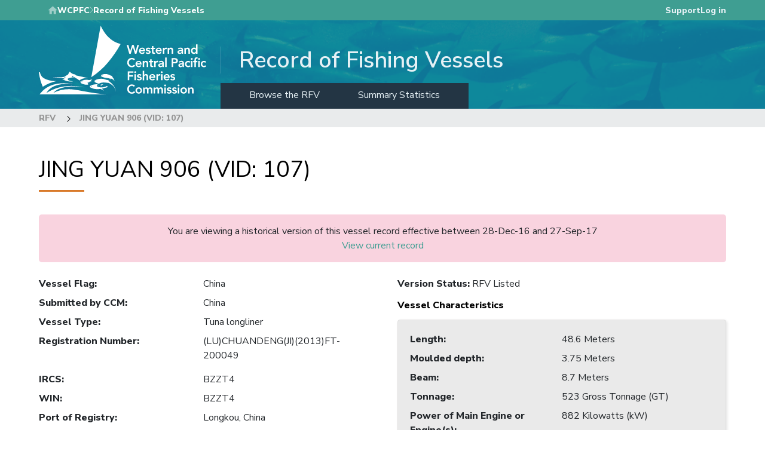

--- FILE ---
content_type: text/html; charset=UTF-8
request_url: https://vessels.wcpfc.int/vessel_version/58621
body_size: 23345
content:
<!DOCTYPE html>
<html lang="en" dir="ltr">
  <head>
    <meta charset="utf-8" />
<meta name="Generator" content="Drupal 11 (https://www.drupal.org)" />
<meta name="MobileOptimized" content="width" />
<meta name="HandheldFriendly" content="true" />
<meta name="viewport" content="width=device-width, initial-scale=1.0" />
<link rel="icon" href="/core/misc/favicon.ico" type="image/vnd.microsoft.icon" />
<link rel="canonical" href="https://vessels.wcpfc.int/vessel_version/58621" />
<link rel="shortlink" href="https://vessels.wcpfc.int/vessel_version/58621" />

    <title>JING YUAN 906 (VID: 107) | Record of Fishing Vessels</title>
    <link rel="stylesheet" media="all" href="/sites/default/files/css/css_ZgQ-OMOIc-fGvFEY8QnfB1ha9e1Q8XQbop_IWGUEOuQ.css?delta=0&amp;language=en&amp;theme=wcpfc_rfv&amp;include=eJyFjksKwzAMRC9koiMZf-TU4FhGkpO4p29CCintoruZx_CYQIXY0w4Rk-tFTcpYop2ZegMsuGDV6UGcn1TVFavOiyluUFcbswRakQdQxUDll-tGJ2cX8w6io6BhlEZV8or2cHf46pMnUlF27e_y9OU6GxmiuIB3gu98vJzhjmYLLQV7DuDWf8Dr2QU4rVd_AalCcRI" />
<link rel="stylesheet" media="all" href="/sites/default/files/css/css_BZtNSRTBHnslLh8aXfvt3okLinvehIgKce2sGHMI2-I.css?delta=1&amp;language=en&amp;theme=wcpfc_rfv&amp;include=eJyFjksKwzAMRC9koiMZf-TU4FhGkpO4p29CCintoruZx_CYQIXY0w4Rk-tFTcpYop2ZegMsuGDV6UGcn1TVFavOiyluUFcbswRakQdQxUDll-tGJ2cX8w6io6BhlEZV8or2cHf46pMnUlF27e_y9OU6GxmiuIB3gu98vJzhjmYLLQV7DuDWf8Dr2QU4rVd_AalCcRI" />

    <script type="application/json" data-drupal-selector="drupal-settings-json">{"path":{"baseUrl":"\/","pathPrefix":"","currentPath":"vessel_version\/58621","currentPathIsAdmin":false,"isFront":false,"currentLanguage":"en"},"pluralDelimiter":"\u0003","suppressDeprecationErrors":true,"responsive_menu":{"position":"right","theme":"theme-dark","pagedim":"pagedim","modifyViewport":true,"use_bootstrap":true,"breakpoint":"(min-width: 960px)","drag":false},"wcpfc_auth_client":{"cross_site_cookie_name":"sso-accounts-wcpfc-int"},"field_group":{"tabs":{"mode":"default","context":"view","settings":{"classes":"vessel-histiry-tabs","show_empty_fields":false,"id":"vessel-histiry-tabs","direction":"horizontal","width_breakpoint":640}},"fieldset":{"mode":"default","context":"view","settings":{"classes":"vessel-owner-master-info","show_empty_fields":true,"id":"vessel-owner-master-info","description":""}}},"widthBreakpoint":640,"colorbox":{"opacity":"0.85","current":"{current} of {total}","previous":"\u00ab Prev","next":"Next \u00bb","close":"Close","maxWidth":"98%","maxHeight":"98%","fixed":true,"mobiledetect":true,"mobiledevicewidth":"480px"},"user":{"uid":0,"permissionsHash":"34cff5b73d254b6877e6902e29a4a2e22da1af8b616ef9b46649c563036b1abe"}}</script>
<script src="/sites/default/files/js/js_zcWlsONaZFCstVnkvCMffvKLZq1W7DUWD4cgbL20vkM.js?scope=header&amp;delta=0&amp;language=en&amp;theme=wcpfc_rfv&amp;include=eJxdzEEOwyAMRNELkfhICIhJkFwGGZO0PX1ZJJvu3uhLkyDQiDelG-4BbZzDEHO5sGx-V4xGLPziausBLV9UC-ItxO6Ue0Pt5WQ_-6C_vUbAumlo7kotJx-GHT5JmV80jUWwl3pHzSd1-wj_AGc5PtE"></script>


    <link rel="apple-touch-icon" sizes="180x180" href="/themes/contrib/wcpfc_base/assets/images/favicons/apple-touch-icon.png">
    <link rel="icon" type="image/png" sizes="32x32" href="/themes/contrib/wcpfc_base/assets/images/favicons/favicon-32x32.png">
    <link rel="icon" type="image/png" sizes="16x16" href="/themes/contrib/wcpfc_base/assets/images/favicons/favicon-16x16.png">
    <link rel="manifest" href="/themes/contrib/wcpfc_base/assets/images/favicons/site.webmanifest">
    <link rel="mask-icon" href="/themes/contrib/wcpfc_base/assets/images/favicons/safari-pinned-tab.svg" color="#006e9d">
    <link rel="shortcut icon" href="/themes/contrib/wcpfc_base/assets/images/favicons/favicon.ico">
    <meta name="msapplication-TileColor" content="#006e9d">
    <meta name="msapplication-config" content="/themes/contrib/wcpfc_base/assets/images/favicons/browserconfig.xml">
    <meta name="theme-color" content="#006e9d">
  </head>
  <body class="path-vessel-version">
        <a href="#main-content" class="visually-hidden focusable skip-link">
      Skip to main content
    </a>
    
      <div class="dialog-off-canvas-main-canvas" data-off-canvas-main-canvas>
    

<div class="hidden">
  <?xml version="1.0" encoding="UTF-8"?>
<svg version="1.1" xmlns="http://www.w3.org/2000/svg" xmlns:xlink="http://www.w3.org/1999/xlink">
  <defs>

    <symbol id="chevron-in-circle">
      <circle fill="currentColor" class="circle" cx="16" cy="16" r="15.5"></circle>

      <path class="chevron" stroke="none" d="M18.7877405,16.5008393 L14.1310727,11.755594 C13.9563091,11.5829233 13.9563091,11.3034527 14.1310727,11.129503 C14.3058363,10.9568323 14.5881969,10.9568323 14.7629605,11.129503 L19.8689273,16.1868345 C20.0436909,16.3601447 20.0436909,16.6402549 19.8689273,16.8129255 L14.7629605,21.8702571 C14.5881969,22.0435673 14.3058363,22.0429277 14.1310727,21.8702571 C13.9563091,21.6975864 13.9563091,21.4181158 14.1310727,21.2441661 L18.7877405,16.5008393 Z" ></path>
    </symbol>

    <symbol id="chevron">
      <path d="M4.78774046,5.50083932 L0.131072709,0.755593984 C-0.0436909032,0.582923332 -0.0436909032,0.303452683 0.131072709,0.129502989 C0.305836322,-0.0431676631 0.588196935,-0.0431676631 0.762960548,0.129502989 L5.86892729,5.18683454 C6.0436909,5.36014471 6.0436909,5.64025488 5.86892729,5.81292553 L0.762960548,10.8702571 C0.588196935,11.0435673 0.305836322,11.0429277 0.131072709,10.8702571 C-0.0436909032,10.6975864 -0.0436909032,10.4181158 0.131072709,10.2441661 L4.78774046,5.50083932 Z"></path>
    </symbol>
  </defs>

  <!-- Generated by IcoMoon.io -->
  <symbol id="icon-link">
    <path d="M13.757 19.868c-0.416 0-0.832-0.159-1.149-0.476-2.973-2.973-2.973-7.81 0-10.783l6-6c1.44-1.44 3.355-2.233 5.392-2.233s3.951 0.793 5.392 2.233c2.973 2.973 2.973 7.81 0 10.783l-2.743 2.743c-0.635 0.635-1.663 0.635-2.298 0s-0.635-1.663 0-2.298l2.743-2.743c1.706-1.706 1.706-4.481 0-6.187-0.826-0.826-1.925-1.281-3.094-1.281s-2.267 0.455-3.094 1.281l-6 6c-1.706 1.706-1.706 4.481 0 6.187 0.635 0.635 0.635 1.663 0 2.298-0.317 0.317-0.733 0.476-1.149 0.476z"></path>
    <path d="M8 31.625c-2.037 0-3.952-0.793-5.392-2.233-2.973-2.973-2.973-7.81 0-10.783l2.743-2.743c0.635-0.635 1.664-0.635 2.298 0s0.635 1.663 0 2.298l-2.743 2.743c-1.706 1.706-1.706 4.481 0 6.187 0.826 0.826 1.925 1.281 3.094 1.281s2.267-0.455 3.094-1.281l6-6c1.706-1.706 1.706-4.481 0-6.187-0.635-0.635-0.635-1.663 0-2.298s1.663-0.635 2.298 0c2.973 2.973 2.973 7.81 0 10.783l-6 6c-1.44 1.44-3.355 2.233-5.392 2.233z"></path>
  </symbol>

  <!-- Generated by IcoMoon.io -->
  <symbol id="icon-share">
    <path d="M27 22c-1.411 0-2.685 0.586-3.594 1.526l-13.469-6.734c0.041-0.258 0.063-0.522 0.063-0.791s-0.022-0.534-0.063-0.791l13.469-6.734c0.909 0.94 2.183 1.526 3.594 1.526 2.761 0 5-2.239 5-5s-2.239-5-5-5-5 2.239-5 5c0 0.269 0.022 0.534 0.063 0.791l-13.469 6.734c-0.909-0.94-2.183-1.526-3.594-1.526-2.761 0-5 2.239-5 5s2.239 5 5 5c1.411 0 2.685-0.586 3.594-1.526l13.469 6.734c-0.041 0.258-0.063 0.522-0.063 0.791 0 2.761 2.239 5 5 5s5-2.239 5-5c0-2.761-2.239-5-5-5z"></path>
  </symbol>

  <!-- Generated by IcoMoon.io -->
  <symbol id="icon-lock">
    <path d="M15 21.915v0 0c-0.583-0.206-1-0.762-1-1.415 0-0.828 0.672-1.5 1.5-1.5s1.5 0.672 1.5 1.5c0 0.653-0.417 1.209-1 1.415v2.594c0 0.263-0.224 0.491-0.5 0.491-0.268 0-0.5-0.22-0.5-0.491v-2.594zM14 22.5v1.998c0 0.829 0.666 1.502 1.5 1.502 0.828 0 1.5-0.671 1.5-1.502v-1.998c0.607-0.456 1-1.182 1-2 0-1.381-1.119-2.5-2.5-2.5s-2.5 1.119-2.5 2.5c0 0.818 0.393 1.544 1 2v0 0zM8 14v-3.501c0-4.143 3.358-7.499 7.5-7.499 4.134 0 7.5 3.358 7.5 7.499v3.501c1.659 0.005 3 1.35 3 3.009v9.981c0 1.673-1.347 3.009-3.009 3.009h-14.982c-1.663 0-3.009-1.347-3.009-3.009v-9.981c0-1.67 1.342-3.005 3-3.009v0 0zM9 14h1v-3.491c0-3.048 2.462-5.509 5.5-5.509 3.031 0 5.5 2.466 5.5 5.509v3.491h1v-3.507c0-3.586-2.917-6.493-6.5-6.493-3.59 0-6.5 2.908-6.5 6.493v3.507zM11 14h9v-3.499c0-2.486-2.020-4.501-4.5-4.501-2.485 0-4.5 2.009-4.5 4.501v3.499zM7.997 15c-1.103 0-1.997 0.897-1.997 2.006v9.988c0 1.108 0.891 2.006 1.997 2.006h15.005c1.103 0 1.997-0.897 1.997-2.006v-9.988c0-1.108-0.891-2.006-1.997-2.006h-15.005z"></path>
  </symbol>

  <!-- Generated by IcoMoon.io -->
  <symbol id="icon-linkedin">
    <path d="M12 12h5.535v2.837h0.079c0.77-1.381 2.655-2.837 5.464-2.837 5.842 0 6.922 3.637 6.922 8.367v9.633h-5.769v-8.54c0-2.037-0.042-4.657-3.001-4.657-3.005 0-3.463 2.218-3.463 4.509v8.688h-5.767v-18z"></path>
    <path d="M2 12h6v18h-6v-18z"></path>
    <path d="M8 7c0 1.657-1.343 3-3 3s-3-1.343-3-3c0-1.657 1.343-3 3-3s3 1.343 3 3z"></path>
  </symbol>

  <!-- Generated by IcoMoon.io -->
  <symbol id="icon-info">
    <path d="M14 9.5c0-0.825 0.675-1.5 1.5-1.5h1c0.825 0 1.5 0.675 1.5 1.5v1c0 0.825-0.675 1.5-1.5 1.5h-1c-0.825 0-1.5-0.675-1.5-1.5v-1z"></path>
    <path d="M20 24h-8v-2h2v-6h-2v-2h6v8h2z"></path>
    <path d="M16 0c-8.837 0-16 7.163-16 16s7.163 16 16 16 16-7.163 16-16-7.163-16-16-16zM16 29c-7.18 0-13-5.82-13-13s5.82-13 13-13 13 5.82 13 13-5.82 13-13 13z"></path>
  </symbol>

  <!-- Generated by IcoMoon.io -->
  <symbol id="icon-facebook">
    <path d="M19 6h5v-6h-5c-3.86 0-7 3.14-7 7v3h-4v6h4v16h6v-16h5l1-6h-6v-3c0-0.542 0.458-1 1-1z"></path>
  </symbol>

  <symbol id="home">
    <path d="M20 40V28h8v12h10V24h6L24 6 4 24h6v16z"/><path d="M0 0h48v48H0z" fill="none"/>
  </symbol>

  <symbol id="lock-solid">
    <g fill="none" fill-rule="evenodd" id="Page-1" stroke="none"
       stroke-width="1"><g fill="currentColor" id="Core" transform="translate(-550.000000, -253.000000)"><g id="https" transform="translate(550.000000, 253.500000)"><path d="M14,7 L13,7 L13,5 C13,2.2 10.8,0 8,0 C5.2,0 3,2.2 3,5 L3,7 L2,7 C0.9,7 0,7.9 0,9 L0,19 C0,20.1 0.9,21 2,21 L14,21 C15.1,21 16,20.1 16,19 L16,9 C16,7.9 15.1,7 14,7 L14,7 Z M8,16 C6.9,16 6,15.1 6,14 C6,12.9 6.9,12 8,12 C9.1,12 10,12.9 10,14 C10,15.1 9.1,16 8,16 L8,16 Z M11.1,7 L4.9,7 L4.9,5 C4.9,3.3 6.3,1.9 8,1.9 C9.7,1.9 11.1,3.3 11.1,5 L11.1,7 L11.1,7 Z" id="Shape"/></g></g></g>
  </symbol>
</svg>

</div>
<div class="page">

    <div class="page-header">
    
  </div>
  
      <nav id="navbar" class="navbar navbar-expand-lg site-banner">
    <div class="duotone"></div>
    <div class="hero-image"></div>
    <div class="top-content wcpfc-teal-bg">
      <div class="container">
                  <div class="site-direction">
            <svg class="home-icon" viewBox="0 0 44 44">
              <use xlink:href="#home"></use>
            </svg>
            <a href="https://www.wcpfc.int/" class="main-link" target="_blank">WCPFC</a>
            <svg class="chevron">
              <use xlink:href="#chevron"></use>
            </svg>
            <p class="site-name">Record of Fishing Vessels</p>
          </div>
        
                  <div class="user-menu">
            <div id="block-wcpfc-rfv-supportlink" class="block block-wcpfc-ui block-support-link">
  
    
      <div id="block-support-link" class="block block-support-link">
                        <div id="support-link"><a href="https://wcpfc.freshdesk.com/support/solutions/51000065425">Support</a></div>
                      </div>
  </div>
<div id="block-loginlink" class="block block-wcpfc-ui block-login-link">
  
    
      <a href="/user/login">Log in</a>
  </div>


          </div>
              </div>
    </div>

    <div class="header-bottom has-top-menu">
      <div class="container">
        <div class="site-logo">
          <a class="branding-link" href="/" alt="Go to homepage" tabindex="-1">
            <?xml version="1.0" encoding="utf-8"?>
<!-- Generator: Adobe Illustrator 24.1.2, SVG Export Plug-In . SVG Version: 6.00 Build 0)  -->
<svg version="1.1" class="logo" xmlns="http://www.w3.org/2000/svg" xmlns:xlink="http://www.w3.org/1999/xlink" x="0px" y="0px"
	viewBox="0 0 778.6 319.2" style="enable-background:new 0 0 778.6 319.2;" xml:space="preserve"
	>
<style type="text/css">
	.st0{fill:#FFFFFF;}
</style>
<g>
	<g>
		<path class="st0" d="M244.1,239.3C258.6,159.9,273,80.4,287.6,0c19.8,41.3,46.6,73.5,92.8,85.4
			C345.8,146.5,304.2,201.1,244.1,239.3C244.1,239.3,244.1,239.3,244.1,239.3z"/>
		<path class="st0" d="M67.4,312.2c28.6-14.6,58.7-19.6,90.1-16c18.7,2.1,37.3,5.6,55.8,9.2c32.5,6.2,65.2,11.1,98.3,13.5
			c0.5,0,1,0.1,1.4,0.4H3.2c4.6-5.3,8.8-11,13.8-15.9c16.7-16.6,37.1-26.4,59.8-31.7c25-5.8,50.1-5.2,75.2-1.6
			c1.5,0.2,5.1,0.7,6.5,1.4c-2.9-0.2-7.9-0.5-10.8-0.7c-18.9-1.6-37.7-0.5-56.2,3.9c-20.9,5-39.4,14.2-52.5,32.1
			c-1,1.3-1.8,2.7-2.7,4c-0.3,0.4-0.4,0.8-0.8,1.7c52.4-32.6,109.2-39.7,176.6-25.9c-6.5-0.6-21.8-2.7-28.3-3.2
			c-26.1-2.2-52-1.3-77.3,5.8c-14.4,4-27.6,10.4-37.8,21.8C68.1,311.2,67.8,311.7,67.4,312.2z"/>
		<path class="st0" d="M81.6,257.6C59,262.3,38,270.9,18.2,283.8c-9.7-21.4-15-43.7-18.2-67h5.3c3.6,22,19.8,30.3,38.4,35.7
			c11.3,3.3,22.9,4.9,34.7,5C79.5,257.5,80.5,257.6,81.6,257.6z"/>
	</g>
	<path class="st0" d="M283.8,276.3c0,0,5.2-4.3,18-4.5c0,0-6.6,1.2-10.8,6.8C290.9,278.5,288.2,275.7,283.8,276.3z"/>
	<circle class="st0" cx="275.2" cy="276.2" r="1.6"/>
	<path class="st0" d="M352,258.5c-1.2-9.3-6-16.6-13-23.4c2.5-1.1,7.5-0.4,7.5-0.4c-3.1-1-6.6-1.8-10.7-2.2c0,0-4.5-2.6-10.5-5
		c-12.4-5-26.4-3.5-36.5,2.4l1.2,2.4l-2,1.9c9.9,6.1,20.2,8.6,40.2,10.2c2.1,2.6,4.2,4.5,6.5,5.4c0,0,0,0,0,0c-1-1.6-2.1-3-2.2-4.5
		C341.7,246.4,348,250.6,352,258.5z M294.1,232.6c-0.9,0-1.6-0.7-1.6-1.6c0-0.9,0.7-1.6,1.6-1.6c0.9,0,1.6,0.7,1.6,1.6
		C295.6,231.9,294.9,232.6,294.1,232.6z"/>
	<circle class="st0" cx="233.2" cy="265.7" r="1.6"/>
	<path class="st0" d="M322.1,285.1c-2.3-2-3.9-3.4-5.3-4.7c-17.4,8.8-35.8,8.7-48-0.2c0.8-0.5,1.6-1,2.5-1.6c-0.6-0.9-1.2-1.6-2-2.7
		c1.2-0.9,2-1.4,2.8-2c0.7-0.5,1.4-1.1,2.8-2.2c-13.9,0.1-26.4,2.1-37.9,8.9c0.6,1.3,1.1,2.4,1.6,3.5c-0.8,0.4-1.5,0.8-2.3,1.2
		c17.3,8.4,25.9,11.6,50.9,8.5c6.3,3.3,10.7,5.2,16.3,8.1c-3.7-3.3-6.1-5.4-10.2-9C303.2,290.3,312.2,287.8,322.1,285.1z M244.1,283
		c-0.9,0-1.6-0.7-1.6-1.6s0.7-1.6,1.6-1.6s1.6,0.7,1.6,1.6S245,283,244.1,283z"/>
	<circle class="st0" cx="140.9" cy="247.9" r="1.6"/>
	<path class="st0" d="M241.5,254.8c2.5-1.8,4.6-3.2,6.7-4.6c0-0.2,0-0.5-0.1-0.7c-2.6,0.6-5.4,0.9-7.9,1.8
		c-3.4,1.2-6.6,1.6-10.2,0.8c-9.4-2-18.7-1-27.5,2.7c-3.2,1.3-6.1,3.3-9.4,5.1c1.3,1.8,2,2.8,2.8,3.8c-0.6,0.3-1,0.5-1.5,0.8
		c-0.3,0.2-0.7,0.4-1.4,0.8c11.6,7,23.4,10.5,37.2,8.7c-1.2-1.4-2.1-2.4-2.9-3.4c0.7-0.6,1.3-1.1,1.9-1.5c-0.9-1.3-2.1-2-3-3.4
		c5.9-5.4,13.6-6.6,21.5-7.8C245.4,256.8,243.9,256,241.5,254.8z M200.3,262c-0.9,0-1.6-0.7-1.6-1.6s0.7-1.6,1.6-1.6
		s1.6,0.7,1.6,1.6S201.1,262,200.3,262z"/>
	<path class="st0" d="M172.7,231c-1.2-1.4-2.6-3-3.9-4.6c-10.4-0.4-18.3-5.6-25.5-13.1c-2.7,5-5.2,9.4-7.4,13.5
		c-3.6,2.2-7.3,3.7-10.2,6.2c-5.1,4.5-11,6.1-17.6,6.1c-4.7,0-9.5,0.3-14.2,0.3c-6.6,0.1-27-0.2-33.6-0.2c0,0,15.2,1.3,15.9,1.4
		c10.6,0.8,21.2,1.5,31.8,2.3c5.5,0.4,10.9,2.8,13.5,5.7c-4.2-0.3-8.2-0.5-13.1-0.8c12.2,8.8,37.6,14.1,51.1,10.9
		c-9.2-0.8-17.6-2.2-25.1-7l1.5-1.9c-0.7-1-1.3-1.9-2-3.1c6.5-4.2,13.6-5,20.9-5.4c13.2-0.9,24.1,4.1,33.4,13.4
		c11.8-9.5,25.8-12.1,41-11.2C210.3,239.4,191.6,235.2,172.7,231z M121.3,243.1c-1.2,0-2.2-1-2.2-2.2s1-2.2,2.2-2.2s2.2,1,2.2,2.2
		S122.5,243.1,121.3,243.1z M151.7,240.1l5.7-6.9c0,0,0.1,2.7,0.8,3.1c0.7,0.4,7.4,2,14.7,6.5C173,242.8,161.5,239,151.7,240.1z"/>
	<path class="st0" d="M321.5,255.1c3.4-1.2,5-1.8,7.4-2.6c-3-0.3-6,0.2-9-0.1c-2.4-0.2-5-0.5-7.2-1.3c-12.5-5-25.3-5.9-38.2-2.7
		c-5.2,1.3-10.8,3.9-15,6.1c0.6,2.4,0.8,3.2,1.2,4.6c-1,0.3-1.8,0.5-3,0.8c6.1,5.1,13,7.5,20.1,9.6c0.9,0.3,2.2-0.3,3.1-0.8
		c16.3-8.4,33.1-3.5,49.8-1.8c-0.8,0.4-1.7,0.8-3.3,1.6c18.6,6.8,27.6,20.7,31.9,38.5C355.5,283.6,341.5,267.6,321.5,255.1z
		 M265.5,257.3c-0.9,0-1.6-0.7-1.6-1.6c0-0.9,0.7-1.6,1.6-1.6s1.6,0.7,1.6,1.6C267.1,256.6,266.4,257.3,265.5,257.3z"/>
</g>
<g>
	<path class="st0" d="M408.7,89.2h8l7.8,29.7h0.1l9.3-29.7h7.2l9.1,29.7h0.1l8.1-29.7h7.5l-12,41.3h-7l-9.6-31.4h-0.1l-9.6,31.4
		h-6.8L408.7,89.2z"/>
	<path class="st0" d="M473,119c0.2,2.1,1,3.7,2.4,4.9c1.4,1.2,3.1,1.8,5.1,1.8c1.8,0,3.2-0.4,4.4-1.1c1.2-0.7,2.2-1.6,3.1-2.7l5,3.8
		c-1.6,2-3.5,3.5-5.5,4.3c-2,0.9-4.1,1.3-6.4,1.3c-2.1,0-4.1-0.4-5.9-1c-1.9-0.7-3.5-1.7-4.8-3c-1.4-1.3-2.4-2.8-3.2-4.6
		c-0.8-1.8-1.2-3.8-1.2-6c0-2.2,0.4-4.2,1.2-6c0.8-1.8,1.9-3.4,3.2-4.6c1.4-1.3,3-2.3,4.8-3c1.9-0.7,3.8-1.1,5.9-1.1
		c1.9,0,3.7,0.3,5.3,1c1.6,0.7,3,1.7,4.1,2.9c1.1,1.3,2,2.9,2.7,4.8c0.6,1.9,1,4.1,1,6.5v1.9H473z M487.4,113.7
		c0-2.1-0.7-3.7-1.9-4.9c-1.2-1.2-3-1.8-5.2-1.8c-2.1,0-3.8,0.6-5,1.8c-1.2,1.2-2,2.8-2.2,4.8H487.4z"/>
	<path class="st0" d="M514.4,110.3c-1.4-1.9-3.2-2.9-5.5-2.9c-0.9,0-1.8,0.2-2.7,0.7c-0.9,0.5-1.3,1.2-1.3,2.3
		c0,0.9,0.4,1.5,1.1,1.9c0.7,0.4,1.7,0.7,2.8,1c1.1,0.3,2.3,0.6,3.6,0.8c1.3,0.3,2.5,0.7,3.6,1.3c1.1,0.6,2.1,1.4,2.8,2.5
		c0.7,1,1.1,2.5,1.1,4.3c0,1.7-0.4,3.1-1.1,4.2c-0.7,1.1-1.7,2.1-2.8,2.8c-1.1,0.7-2.4,1.2-3.9,1.5c-1.4,0.3-2.9,0.5-4.3,0.5
		c-2.2,0-4.2-0.3-6-0.9c-1.8-0.6-3.5-1.8-4.9-3.4l4.7-4.4c0.9,1,1.9,1.8,2.9,2.5c1,0.6,2.3,1,3.8,1c0.5,0,1-0.1,1.6-0.2
		c0.5-0.1,1-0.3,1.5-0.6c0.5-0.3,0.8-0.6,1.1-1s0.4-0.9,0.4-1.4c0-1-0.4-1.7-1.1-2.2c-0.7-0.5-1.7-0.8-2.8-1.1
		c-1.1-0.3-2.3-0.6-3.6-0.8c-1.3-0.3-2.5-0.7-3.6-1.2c-1.1-0.6-2.1-1.4-2.8-2.4c-0.7-1-1.1-2.4-1.1-4.2c0-1.6,0.3-2.9,1-4.1
		c0.6-1.1,1.5-2.1,2.5-2.8c1-0.7,2.3-1.3,3.6-1.6c1.4-0.3,2.7-0.5,4.1-0.5c1.9,0,3.7,0.3,5.5,1c1.8,0.6,3.3,1.7,4.4,3.3L514.4,110.3
		z"/>
	<path class="st0" d="M520.6,108.5v-6h5.8v-8.1h7v8.1h7.7v6h-7.7v12.2c0,1.4,0.3,2.5,0.8,3.3c0.5,0.8,1.6,1.2,3.1,1.2
		c0.6,0,1.3-0.1,2-0.2c0.7-0.1,1.3-0.4,1.8-0.7v5.9c-0.7,0.3-1.6,0.6-2.7,0.7c-1.1,0.1-2,0.2-2.8,0.2c-1.9,0-3.4-0.2-4.6-0.6
		c-1.2-0.4-2.1-1-2.8-1.9c-0.7-0.8-1.1-1.9-1.4-3.1c-0.3-1.2-0.4-2.7-0.4-4.3v-12.8H520.6z"/>
	<path class="st0" d="M550.7,119c0.2,2.1,1,3.7,2.4,4.9c1.4,1.2,3.1,1.8,5.1,1.8c1.8,0,3.2-0.4,4.4-1.1c1.2-0.7,2.2-1.6,3.1-2.7
		l5,3.8c-1.6,2-3.5,3.5-5.5,4.3c-2,0.9-4.1,1.3-6.4,1.3c-2.1,0-4.1-0.4-5.9-1c-1.9-0.7-3.5-1.7-4.8-3c-1.4-1.3-2.4-2.8-3.2-4.6
		c-0.8-1.8-1.2-3.8-1.2-6c0-2.2,0.4-4.2,1.2-6c0.8-1.8,1.9-3.4,3.2-4.6c1.4-1.3,3-2.3,4.8-3c1.9-0.7,3.8-1.1,5.9-1.1
		c1.9,0,3.7,0.3,5.3,1c1.6,0.7,3,1.7,4.1,2.9c1.1,1.3,2,2.9,2.7,4.8c0.6,1.9,1,4.1,1,6.5v1.9H550.7z M565.1,113.7
		c0-2.1-0.7-3.7-1.9-4.9c-1.2-1.2-3-1.8-5.2-1.8c-2.1,0-3.8,0.6-5,1.8c-1.2,1.2-2,2.8-2.2,4.8H565.1z"/>
	<path class="st0" d="M577.1,102.5h7v4.4h0.1c0.8-1.6,1.9-2.9,3.3-3.8c1.4-0.9,3.1-1.3,5-1.3c0.4,0,0.8,0,1.3,0.1
		c0.4,0.1,0.8,0.2,1.3,0.3v6.8c-0.6-0.2-1.2-0.3-1.7-0.4c-0.6-0.1-1.1-0.1-1.7-0.1c-1.6,0-2.9,0.3-3.9,0.9s-1.8,1.3-2.3,2.1
		c-0.5,0.8-0.9,1.6-1.1,2.3c-0.2,0.8-0.3,1.4-0.3,1.8v15h-7V102.5z"/>
	<path class="st0" d="M599.4,102.5h6.6v4.5h0.1c0.7-1.4,1.7-2.6,3-3.6c1.4-1,3.2-1.5,5.5-1.5c1.9,0,3.5,0.3,4.8,0.9
		c1.3,0.6,2.4,1.4,3.2,2.5c0.8,1,1.4,2.2,1.8,3.5c0.3,1.3,0.5,2.7,0.5,4.1v17.7h-7v-14.2c0-0.8,0-1.6-0.1-2.6
		c-0.1-1-0.3-1.8-0.6-2.7c-0.3-0.8-0.8-1.5-1.5-2.1c-0.7-0.6-1.7-0.8-2.9-0.8c-1.2,0-2.1,0.2-2.9,0.6c-0.8,0.4-1.5,0.9-2,1.6
		c-0.5,0.7-0.9,1.4-1.1,2.3c-0.2,0.9-0.4,1.8-0.4,2.7v15.3h-7V102.5z"/>
	<path class="st0" d="M664.7,126.7h-0.2c-1,1.6-2.3,2.8-3.9,3.5c-1.6,0.7-3.3,1.1-5.1,1.1c-1.3,0-2.5-0.2-3.8-0.5
		c-1.2-0.3-2.3-0.9-3.3-1.6c-1-0.7-1.7-1.6-2.3-2.6c-0.6-1.1-0.9-2.3-0.9-3.7c0-1.5,0.3-2.8,0.8-3.9c0.5-1.1,1.3-2,2.2-2.7
		c0.9-0.7,2-1.3,3.2-1.7c1.2-0.4,2.5-0.7,3.8-1c1.3-0.2,2.6-0.3,3.9-0.4c1.3-0.1,2.6-0.1,3.7-0.1h1.8v-0.8c0-1.8-0.6-3.1-1.8-3.9
		c-1.2-0.9-2.7-1.3-4.6-1.3c-1.5,0-2.9,0.3-4.1,0.8c-1.3,0.5-2.4,1.2-3.3,2.1l-3.7-3.7c1.6-1.6,3.4-2.7,5.5-3.4
		c2.1-0.7,4.2-1.1,6.4-1.1c2,0,3.7,0.2,5,0.7c1.4,0.4,2.5,1,3.4,1.7c0.9,0.7,1.6,1.5,2.1,2.4c0.5,0.9,0.8,1.8,1,2.8
		c0.2,0.9,0.3,1.8,0.4,2.7c0,0.9,0.1,1.6,0.1,2.3v16.1h-6.3V126.7z M664.3,118h-1.5c-1,0-2.1,0-3.3,0.1c-1.2,0.1-2.3,0.3-3.4,0.6
		c-1.1,0.3-2,0.7-2.7,1.3c-0.7,0.6-1.1,1.4-1.1,2.4c0,0.7,0.1,1.2,0.4,1.7c0.3,0.4,0.7,0.8,1.1,1.1c0.5,0.3,1,0.5,1.6,0.7
		c0.6,0.1,1.2,0.2,1.8,0.2c2.4,0,4.2-0.6,5.3-1.7c1.1-1.1,1.7-2.7,1.7-4.7V118z"/>
	<path class="st0" d="M677.1,102.5h6.6v4.5h0.1c0.7-1.4,1.7-2.6,3-3.6c1.4-1,3.2-1.5,5.5-1.5c1.9,0,3.5,0.3,4.8,0.9
		c1.3,0.6,2.4,1.4,3.2,2.5c0.8,1,1.4,2.2,1.8,3.5s0.5,2.7,0.5,4.1v17.7h-7v-14.2c0-0.8,0-1.6-0.1-2.6c-0.1-1-0.3-1.8-0.6-2.7
		c-0.3-0.8-0.8-1.5-1.5-2.1c-0.7-0.6-1.7-0.8-2.9-0.8c-1.2,0-2.1,0.2-2.9,0.6c-0.8,0.4-1.5,0.9-2,1.6c-0.5,0.7-0.9,1.4-1.1,2.3
		c-0.2,0.9-0.4,1.8-0.4,2.7v15.3h-7V102.5z"/>
	<path class="st0" d="M731.3,126.3h-0.1c-1,1.7-2.4,3-4.1,3.7c-1.7,0.8-3.6,1.2-5.5,1.2c-2.2,0-4.1-0.4-5.8-1.1
		c-1.7-0.8-3.1-1.8-4.3-3.1c-1.2-1.3-2.1-2.9-2.7-4.7c-0.6-1.8-0.9-3.7-0.9-5.8s0.3-4,1-5.8c0.7-1.8,1.6-3.3,2.8-4.7
		c1.2-1.3,2.6-2.4,4.3-3.1c1.7-0.8,3.5-1.1,5.5-1.1c1.3,0,2.5,0.1,3.5,0.4c1,0.3,1.9,0.6,2.7,1c0.8,0.4,1.4,0.9,2,1.4
		c0.5,0.5,1,1,1.3,1.4h0.2V86.4h7v44.1h-6.7V126.3z M714.7,116.5c0,1.1,0.2,2.1,0.6,3.1c0.4,1,0.9,1.9,1.6,2.7
		c0.7,0.8,1.6,1.4,2.6,1.9c1,0.5,2.2,0.7,3.4,0.7s2.4-0.2,3.4-0.7c1-0.5,1.9-1.1,2.6-1.9c0.7-0.8,1.3-1.7,1.6-2.7
		c0.4-1,0.6-2.1,0.6-3.1s-0.2-2.1-0.6-3.2c-0.4-1-0.9-1.9-1.6-2.7c-0.7-0.8-1.6-1.4-2.6-1.9c-1-0.5-2.2-0.7-3.4-0.7
		s-2.4,0.2-3.4,0.7c-1,0.5-1.9,1.1-2.6,1.9c-0.7,0.8-1.3,1.7-1.6,2.7C714.9,114.4,714.7,115.4,714.7,116.5z"/>
	<path class="st0" d="M441.7,160.4c-1.5-1.6-3-2.7-4.4-3.3c-1.4-0.5-2.8-0.8-4.3-0.8c-2.1,0-4.1,0.4-5.8,1.1
		c-1.7,0.8-3.2,1.8-4.5,3.2c-1.2,1.3-2.2,2.9-2.9,4.7c-0.7,1.8-1,3.7-1,5.8c0,2.2,0.3,4.3,1,6.1c0.7,1.9,1.6,3.5,2.9,4.8
		c1.2,1.4,2.7,2.4,4.5,3.2c1.7,0.8,3.7,1.2,5.8,1.2c1.7,0,3.3-0.4,4.9-1.2c1.6-0.8,3-2.1,4.4-3.8l6.1,4.3c-1.9,2.6-4.1,4.4-6.8,5.6
		c-2.7,1.2-5.5,1.8-8.6,1.8c-3.2,0-6.1-0.5-8.8-1.5c-2.7-1-5-2.5-6.9-4.4s-3.4-4.2-4.5-6.8c-1.1-2.6-1.6-5.6-1.6-8.8
		c0-3.3,0.5-6.3,1.6-9c1.1-2.7,2.6-5,4.5-6.9s4.2-3.4,6.9-4.4c2.7-1,5.6-1.5,8.8-1.5c2.8,0,5.4,0.5,7.8,1.5c2.4,1,4.6,2.7,6.7,5
		L441.7,160.4z"/>
	<path class="st0" d="M456.8,180.5c0.2,2.1,1,3.7,2.4,4.9s3.1,1.8,5.1,1.8c1.8,0,3.2-0.4,4.4-1.1c1.2-0.7,2.2-1.6,3.1-2.7l5,3.8
		c-1.6,2-3.5,3.5-5.5,4.3c-2,0.9-4.1,1.3-6.4,1.3c-2.1,0-4.1-0.3-5.9-1c-1.9-0.7-3.5-1.7-4.8-3c-1.4-1.3-2.4-2.8-3.2-4.6
		c-0.8-1.8-1.2-3.8-1.2-6s0.4-4.2,1.2-6c0.8-1.8,1.9-3.4,3.2-4.6c1.4-1.3,3-2.3,4.8-3c1.9-0.7,3.8-1.1,5.9-1.1c1.9,0,3.7,0.3,5.3,1
		c1.6,0.7,3,1.7,4.1,2.9c1.1,1.3,2,2.9,2.7,4.8s1,4.1,1,6.5v1.9H456.8z M471.2,175.2c0-2.1-0.7-3.7-1.9-4.9c-1.2-1.2-3-1.8-5.2-1.8
		c-2.1,0-3.8,0.6-5,1.8s-2,2.8-2.2,4.8H471.2z"/>
	<path class="st0" d="M483.2,164h6.6v4.5h0.1c0.7-1.4,1.7-2.6,3-3.6c1.4-1,3.2-1.5,5.5-1.5c1.9,0,3.5,0.3,4.8,0.9
		c1.3,0.6,2.4,1.4,3.2,2.4c0.8,1,1.4,2.2,1.8,3.5c0.3,1.3,0.5,2.7,0.5,4.1V192h-7v-14.2c0-0.8,0-1.6-0.1-2.6c-0.1-1-0.3-1.8-0.6-2.7
		c-0.3-0.8-0.8-1.5-1.5-2.1c-0.7-0.6-1.7-0.8-2.9-0.8c-1.2,0-2.1,0.2-2.9,0.6c-0.8,0.4-1.5,0.9-2,1.6c-0.5,0.7-0.9,1.4-1.1,2.3
		c-0.2,0.9-0.4,1.8-0.4,2.7V192h-7V164z"/>
	<path class="st0" d="M512,170v-6h5.8v-8.1h7v8.1h7.7v6h-7.7v12.2c0,1.4,0.3,2.5,0.8,3.3c0.5,0.8,1.6,1.2,3.1,1.2
		c0.6,0,1.3-0.1,2-0.2c0.7-0.1,1.3-0.4,1.8-0.7v5.9c-0.7,0.3-1.6,0.6-2.7,0.7c-1.1,0.1-2,0.2-2.8,0.2c-1.9,0-3.4-0.2-4.6-0.6
		c-1.2-0.4-2.1-1-2.8-1.9c-0.7-0.8-1.1-1.9-1.4-3.1c-0.3-1.2-0.4-2.7-0.4-4.3V170H512z"/>
	<path class="st0" d="M536.5,164h7v4.4h0.1c0.8-1.6,1.9-2.9,3.3-3.8c1.4-0.9,3.1-1.3,5-1.3c0.4,0,0.8,0,1.3,0.1
		c0.4,0.1,0.8,0.2,1.3,0.3v6.8c-0.6-0.2-1.2-0.3-1.7-0.4c-0.6-0.1-1.1-0.1-1.7-0.1c-1.6,0-2.9,0.3-3.9,0.9c-1,0.6-1.8,1.3-2.3,2.1
		s-0.9,1.6-1.1,2.3c-0.2,0.8-0.3,1.4-0.3,1.8v15h-7V164z"/>
	<path class="st0" d="M575.2,188.2H575c-1,1.6-2.3,2.8-3.9,3.5c-1.6,0.7-3.3,1.1-5.1,1.1c-1.3,0-2.5-0.2-3.8-0.5
		c-1.2-0.3-2.3-0.9-3.3-1.6c-1-0.7-1.7-1.6-2.3-2.6c-0.6-1.1-0.9-2.3-0.9-3.7c0-1.5,0.3-2.8,0.8-3.9c0.5-1.1,1.3-2,2.2-2.7
		c0.9-0.7,2-1.3,3.2-1.7c1.2-0.4,2.5-0.8,3.8-1c1.3-0.2,2.6-0.3,3.9-0.4c1.3-0.1,2.6-0.1,3.7-0.1h1.8v-0.8c0-1.8-0.6-3.1-1.8-3.9
		c-1.2-0.9-2.7-1.3-4.6-1.3c-1.5,0-2.9,0.3-4.1,0.8c-1.3,0.5-2.4,1.2-3.3,2.1l-3.7-3.7c1.6-1.6,3.4-2.7,5.5-3.4
		c2.1-0.7,4.2-1.1,6.4-1.1c2,0,3.7,0.2,5,0.7c1.4,0.4,2.5,1,3.4,1.7c0.9,0.7,1.6,1.5,2.1,2.4c0.5,0.9,0.8,1.8,1,2.8
		c0.2,0.9,0.3,1.8,0.4,2.7c0,0.9,0.1,1.6,0.1,2.3V192h-6.3V188.2z M574.8,179.5h-1.5c-1,0-2.1,0-3.3,0.1c-1.2,0.1-2.3,0.3-3.4,0.6
		c-1.1,0.3-2,0.7-2.7,1.3c-0.7,0.6-1.1,1.4-1.1,2.4c0,0.7,0.1,1.2,0.4,1.7s0.7,0.8,1.1,1.1c0.5,0.3,1,0.5,1.6,0.7s1.2,0.2,1.8,0.2
		c2.4,0,4.2-0.6,5.3-1.7c1.1-1.1,1.7-2.7,1.7-4.7V179.5z"/>
	<path class="st0" d="M587.7,147.9h7V192h-7V147.9z"/>
	<path class="st0" d="M617.7,150.7h13.9c2,0,3.9,0.2,5.7,0.6c1.8,0.4,3.5,1,4.9,2c1.4,0.9,2.5,2.1,3.4,3.7c0.8,1.5,1.3,3.5,1.3,5.7
		c0,2.6-0.4,4.7-1.3,6.3c-0.9,1.6-2.1,2.8-3.6,3.7s-3.3,1.5-5.3,1.8c-2,0.3-4.1,0.5-6.3,0.5h-5.2V192h-7.4V150.7z M629.5,168.7
		c1,0,2.1,0,3.3-0.1c1.1-0.1,2.2-0.3,3.1-0.7c1-0.4,1.7-1,2.3-1.8c0.6-0.8,0.9-1.9,0.9-3.3c0-1.3-0.3-2.3-0.8-3.1
		c-0.5-0.8-1.2-1.3-2.1-1.8c-0.9-0.4-1.8-0.7-2.9-0.8c-1-0.1-2.1-0.2-3-0.2h-5.2v11.6H629.5z"/>
	<path class="st0" d="M668.8,188.2h-0.2c-1,1.6-2.3,2.8-3.9,3.5c-1.6,0.7-3.3,1.1-5.1,1.1c-1.3,0-2.5-0.2-3.8-0.5
		c-1.2-0.3-2.3-0.9-3.3-1.6c-1-0.7-1.7-1.6-2.3-2.6c-0.6-1.1-0.9-2.3-0.9-3.7c0-1.5,0.3-2.8,0.8-3.9c0.5-1.1,1.3-2,2.2-2.7
		c0.9-0.7,2-1.3,3.2-1.7c1.2-0.4,2.5-0.8,3.8-1c1.3-0.2,2.6-0.3,3.9-0.4c1.3-0.1,2.6-0.1,3.7-0.1h1.8v-0.8c0-1.8-0.6-3.1-1.8-3.9
		c-1.2-0.9-2.7-1.3-4.6-1.3c-1.5,0-2.9,0.3-4.1,0.8c-1.3,0.5-2.4,1.2-3.3,2.1l-3.7-3.7c1.6-1.6,3.4-2.7,5.5-3.4
		c2.1-0.7,4.2-1.1,6.4-1.1c2,0,3.7,0.2,5,0.7c1.4,0.4,2.5,1,3.4,1.7c0.9,0.7,1.6,1.5,2.1,2.4c0.5,0.9,0.8,1.8,1,2.8
		c0.2,0.9,0.3,1.8,0.4,2.7c0,0.9,0.1,1.6,0.1,2.3V192h-6.3V188.2z M668.4,179.5h-1.5c-1,0-2.1,0-3.3,0.1c-1.2,0.1-2.3,0.3-3.4,0.6
		c-1.1,0.3-2,0.7-2.7,1.3c-0.7,0.6-1.1,1.4-1.1,2.4c0,0.7,0.1,1.2,0.4,1.7s0.7,0.8,1.1,1.1c0.5,0.3,1,0.5,1.6,0.7s1.2,0.2,1.8,0.2
		c2.4,0,4.2-0.6,5.3-1.7c1.1-1.1,1.7-2.7,1.7-4.7V179.5z"/>
	<path class="st0" d="M700.3,172.4c-0.8-0.9-1.7-1.5-2.6-2s-1.8-0.8-2.7-0.8c-1.3,0-2.4,0.2-3.4,0.7c-1,0.5-1.9,1.1-2.6,1.9
		c-0.7,0.8-1.3,1.7-1.6,2.7c-0.4,1-0.6,2.1-0.6,3.2c0,1.1,0.2,2.1,0.6,3.2c0.4,1,0.9,1.9,1.6,2.7c0.7,0.8,1.6,1.4,2.6,1.9
		c1,0.5,2.2,0.7,3.4,0.7c1.1,0,2.1-0.2,3-0.7c0.9-0.4,1.7-1.1,2.4-2l4.7,5c-0.7,0.7-1.5,1.3-2.4,1.8c-0.9,0.5-1.8,0.9-2.8,1.2
		s-1.8,0.5-2.7,0.7c-0.9,0.1-1.6,0.2-2.2,0.2c-2.1,0-4.1-0.3-5.9-1c-1.9-0.7-3.5-1.7-4.8-3c-1.4-1.3-2.4-2.8-3.2-4.6
		c-0.8-1.8-1.2-3.8-1.2-6s0.4-4.2,1.2-6c0.8-1.8,1.9-3.4,3.2-4.6c1.4-1.3,3-2.3,4.8-3c1.9-0.7,3.8-1.1,5.9-1.1c1.8,0,3.6,0.3,5.4,1
		c1.8,0.7,3.4,1.8,4.8,3.2L700.3,172.4z"/>
	<path class="st0" d="M706.9,154.5c0-1.1,0.4-2.1,1.3-2.9c0.8-0.8,1.9-1.3,3.2-1.3c1.3,0,2.4,0.4,3.2,1.2c0.9,0.8,1.3,1.8,1.3,3
		c0,1.2-0.4,2.2-1.3,3c-0.9,0.8-2,1.2-3.2,1.2c-1.3,0-2.3-0.4-3.2-1.3C707.3,156.6,706.9,155.7,706.9,154.5z M707.9,164h7v28h-7V164
		z"/>
	<path class="st0" d="M724,170h-5.8v-6h5.8v-4c0-1.9,0.1-3.7,0.4-5.3s0.8-2.9,1.5-4.1c0.8-1.1,1.8-2,3.2-2.6
		c1.4-0.6,3.1-0.9,5.3-0.9c1.6,0,3.1,0.1,4.4,0.4l-0.5,5.9c-0.5-0.1-1-0.2-1.5-0.3c-0.5-0.1-1-0.1-1.5-0.1c-1,0-1.8,0.2-2.3,0.5
		c-0.6,0.3-1,0.7-1.4,1.3c-0.3,0.5-0.5,1.1-0.6,1.8s-0.1,1.4-0.1,2.2v5.1h6.5v6H731v22h-7V170z M741.1,154.5c0-1.1,0.4-2.1,1.3-2.9
		c0.8-0.8,1.9-1.3,3.2-1.3s2.4,0.4,3.2,1.2c0.9,0.8,1.3,1.8,1.3,3c0,1.2-0.4,2.2-1.3,3c-0.9,0.8-2,1.2-3.2,1.2s-2.3-0.4-3.2-1.3
		C741.5,156.6,741.1,155.7,741.1,154.5z M742,164h7v28h-7V164z"/>
	<path class="st0" d="M773.8,172.4c-0.8-0.9-1.7-1.5-2.6-2s-1.8-0.8-2.7-0.8c-1.3,0-2.4,0.2-3.4,0.7c-1,0.5-1.9,1.1-2.6,1.9
		c-0.7,0.8-1.3,1.7-1.6,2.7c-0.4,1-0.6,2.1-0.6,3.2c0,1.1,0.2,2.1,0.6,3.2c0.4,1,0.9,1.9,1.6,2.7c0.7,0.8,1.6,1.4,2.6,1.9
		c1,0.5,2.2,0.7,3.4,0.7c1.1,0,2.1-0.2,3-0.7c0.9-0.4,1.7-1.1,2.4-2l4.7,5c-0.7,0.7-1.5,1.3-2.4,1.8c-0.9,0.5-1.8,0.9-2.8,1.2
		s-1.8,0.5-2.7,0.7c-0.9,0.1-1.6,0.2-2.2,0.2c-2.1,0-4.1-0.3-6-1c-1.9-0.7-3.5-1.7-4.8-3s-2.4-2.8-3.2-4.6s-1.2-3.8-1.2-6
		s0.4-4.2,1.2-6s1.9-3.4,3.2-4.6s3-2.3,4.8-3c1.9-0.7,3.8-1.1,6-1.1c1.8,0,3.6,0.3,5.4,1c1.8,0.7,3.4,1.8,4.8,3.2L773.8,172.4z"/>
	<path class="st0" d="M413.3,212.3H440v6.6h-19.3v10.8h18.2v6.7h-18.2v17.1h-7.4V212.3z"/>
	<path class="st0" d="M443.9,216c0-1.1,0.4-2.1,1.3-2.9c0.8-0.8,1.9-1.3,3.2-1.3c1.3,0,2.4,0.4,3.2,1.2s1.3,1.8,1.3,3
		s-0.4,2.2-1.3,3s-2,1.2-3.2,1.2c-1.3,0-2.3-0.4-3.2-1.3C444.3,218.2,443.9,217.2,443.9,216z M444.8,225.6h7v28h-7V225.6z"/>
	<path class="st0" d="M473.4,233.3c-1.4-1.9-3.2-2.9-5.5-2.9c-0.9,0-1.8,0.2-2.7,0.7c-0.9,0.5-1.3,1.2-1.3,2.3
		c0,0.9,0.4,1.5,1.1,1.9c0.7,0.4,1.7,0.7,2.8,1c1.1,0.3,2.3,0.6,3.6,0.8c1.3,0.3,2.5,0.7,3.6,1.3c1.1,0.6,2.1,1.4,2.8,2.5
		c0.7,1.1,1.1,2.5,1.1,4.3c0,1.7-0.4,3.1-1.1,4.2c-0.7,1.1-1.7,2.1-2.8,2.8c-1.1,0.7-2.4,1.2-3.9,1.5c-1.4,0.3-2.9,0.5-4.3,0.5
		c-2.2,0-4.2-0.3-6-0.9c-1.8-0.6-3.5-1.8-4.9-3.4l4.7-4.4c0.9,1,1.9,1.8,2.9,2.5c1,0.6,2.3,1,3.8,1c0.5,0,1-0.1,1.6-0.2
		c0.5-0.1,1-0.3,1.5-0.6c0.5-0.3,0.8-0.6,1.1-1s0.4-0.9,0.4-1.4c0-1-0.4-1.7-1.1-2.2c-0.7-0.5-1.7-0.8-2.8-1.1
		c-1.1-0.3-2.3-0.6-3.6-0.8c-1.3-0.3-2.5-0.7-3.6-1.2c-1.1-0.6-2.1-1.3-2.8-2.4c-0.7-1-1.1-2.4-1.1-4.2c0-1.6,0.3-2.9,1-4.1
		s1.5-2.1,2.5-2.8c1-0.7,2.3-1.3,3.6-1.6c1.4-0.3,2.7-0.5,4.1-0.5c1.9,0,3.7,0.3,5.5,1c1.8,0.6,3.3,1.7,4.4,3.3L473.4,233.3z"/>
	<path class="st0" d="M489.9,229.5h0.1c0.5-1.2,1.5-2.2,2.9-3.2c1.4-1,3.2-1.4,5.3-1.4c1.9,0,3.5,0.3,4.8,0.9
		c1.3,0.6,2.4,1.4,3.2,2.5c0.8,1,1.4,2.2,1.8,3.5c0.3,1.3,0.5,2.7,0.5,4.1v17.7h-7v-14.2c0-0.8,0-1.6-0.1-2.6
		c-0.1-1-0.3-1.8-0.6-2.7c-0.3-0.8-0.8-1.5-1.5-2.1c-0.7-0.6-1.7-0.8-2.9-0.8c-1.2,0-2.1,0.2-2.9,0.6c-0.8,0.4-1.5,0.9-2,1.6
		c-0.5,0.7-0.9,1.4-1.1,2.3c-0.2,0.9-0.4,1.8-0.4,2.7v15.3h-7v-44.1h7V229.5z"/>
	<path class="st0" d="M520.5,242c0.2,2.1,1,3.7,2.4,4.9c1.4,1.2,3.1,1.8,5.1,1.8c1.8,0,3.2-0.4,4.4-1.1c1.2-0.7,2.2-1.6,3.1-2.7
		l5,3.8c-1.6,2-3.5,3.5-5.5,4.3c-2,0.9-4.1,1.3-6.4,1.3c-2.1,0-4.1-0.4-5.9-1.1s-3.5-1.7-4.8-3c-1.4-1.3-2.4-2.8-3.2-4.6
		c-0.8-1.8-1.2-3.8-1.2-6c0-2.2,0.4-4.2,1.2-6c0.8-1.8,1.9-3.4,3.2-4.6c1.4-1.3,3-2.3,4.8-3s3.8-1.1,5.9-1.1c1.9,0,3.7,0.3,5.3,1
		c1.6,0.7,3,1.7,4.1,2.9c1.1,1.3,2,2.9,2.7,4.8c0.6,1.9,1,4.1,1,6.5v1.9H520.5z M534.8,236.8c0-2.1-0.7-3.7-1.9-4.9
		c-1.2-1.2-3-1.8-5.2-1.8c-2.1,0-3.8,0.6-5,1.8c-1.2,1.2-2,2.8-2.2,4.8H534.8z"/>
	<path class="st0" d="M546.9,225.6h7v4.4h0.1c0.8-1.6,1.9-2.9,3.3-3.8c1.4-0.9,3.1-1.3,5-1.3c0.4,0,0.8,0,1.3,0.1
		c0.4,0.1,0.8,0.2,1.3,0.3v6.8c-0.6-0.2-1.2-0.3-1.7-0.4c-0.6-0.1-1.1-0.1-1.7-0.1c-1.6,0-2.9,0.3-3.9,0.9c-1,0.6-1.8,1.3-2.3,2.1
		c-0.5,0.8-0.9,1.6-1.1,2.3c-0.2,0.8-0.3,1.4-0.3,1.8v15h-7V225.6z"/>
	<path class="st0" d="M567.3,216c0-1.1,0.4-2.1,1.3-2.9c0.8-0.8,1.9-1.3,3.2-1.3c1.3,0,2.4,0.4,3.2,1.2s1.3,1.8,1.3,3
		s-0.4,2.2-1.3,3s-2,1.2-3.2,1.2c-1.3,0-2.3-0.4-3.2-1.3C567.7,218.2,567.3,217.2,567.3,216z M568.3,225.6h7v28h-7V225.6z"/>
	<path class="st0" d="M587.5,242c0.2,2.1,1,3.7,2.4,4.9c1.4,1.2,3.1,1.8,5.1,1.8c1.8,0,3.2-0.4,4.4-1.1c1.2-0.7,2.2-1.6,3.1-2.7
		l5,3.8c-1.6,2-3.5,3.5-5.5,4.3c-2,0.9-4.1,1.3-6.4,1.3c-2.1,0-4.1-0.4-5.9-1.1s-3.5-1.7-4.8-3c-1.4-1.3-2.4-2.8-3.2-4.6
		c-0.8-1.8-1.2-3.8-1.2-6c0-2.2,0.4-4.2,1.2-6c0.8-1.8,1.9-3.4,3.2-4.6c1.4-1.3,3-2.3,4.8-3s3.8-1.1,5.9-1.1c1.9,0,3.7,0.3,5.3,1
		c1.6,0.7,3,1.7,4.1,2.9c1.1,1.3,2,2.9,2.7,4.8c0.6,1.9,1,4.1,1,6.5v1.9H587.5z M601.8,236.8c0-2.1-0.7-3.7-1.9-4.9
		c-1.2-1.2-3-1.8-5.2-1.8c-2.1,0-3.8,0.6-5,1.8c-1.2,1.2-2,2.8-2.2,4.8H601.8z"/>
	<path class="st0" d="M628.8,233.3c-1.4-1.9-3.2-2.9-5.5-2.9c-0.9,0-1.8,0.2-2.7,0.7c-0.9,0.5-1.3,1.2-1.3,2.3
		c0,0.9,0.4,1.5,1.1,1.9c0.7,0.4,1.7,0.7,2.8,1c1.1,0.3,2.3,0.6,3.6,0.8c1.3,0.3,2.5,0.7,3.6,1.3c1.1,0.6,2.1,1.4,2.8,2.5
		c0.7,1.1,1.1,2.5,1.1,4.3c0,1.7-0.4,3.1-1.1,4.2c-0.7,1.1-1.7,2.1-2.8,2.8c-1.1,0.7-2.4,1.2-3.9,1.5c-1.4,0.3-2.9,0.5-4.3,0.5
		c-2.2,0-4.2-0.3-6-0.9c-1.8-0.6-3.5-1.8-4.9-3.4l4.7-4.4c0.9,1,1.9,1.8,2.9,2.5c1,0.6,2.3,1,3.8,1c0.5,0,1-0.1,1.6-0.2
		c0.5-0.1,1-0.3,1.5-0.6c0.5-0.3,0.8-0.6,1.1-1s0.4-0.9,0.4-1.4c0-1-0.4-1.7-1.1-2.2c-0.7-0.5-1.7-0.8-2.8-1.1
		c-1.1-0.3-2.3-0.6-3.6-0.8c-1.3-0.3-2.5-0.7-3.6-1.2c-1.1-0.6-2.1-1.3-2.8-2.4c-0.7-1-1.1-2.4-1.1-4.2c0-1.6,0.3-2.9,1-4.1
		s1.5-2.1,2.5-2.8c1-0.7,2.3-1.3,3.6-1.6c1.4-0.3,2.7-0.5,4.1-0.5c1.9,0,3.7,0.3,5.5,1c1.8,0.6,3.3,1.7,4.4,3.3L628.8,233.3z"/>
	<path class="st0" d="M441.7,283.5c-1.5-1.6-3-2.7-4.4-3.3c-1.4-0.5-2.8-0.8-4.3-0.8c-2.1,0-4.1,0.4-5.8,1.1
		c-1.7,0.8-3.2,1.8-4.5,3.2c-1.2,1.3-2.2,2.9-2.9,4.7c-0.7,1.8-1,3.7-1,5.8c0,2.2,0.3,4.3,1,6.1c0.7,1.9,1.6,3.5,2.9,4.8
		c1.2,1.4,2.7,2.4,4.5,3.2c1.7,0.8,3.7,1.2,5.8,1.2c1.7,0,3.3-0.4,4.9-1.2c1.6-0.8,3-2.1,4.4-3.8l6.1,4.3c-1.9,2.6-4.1,4.4-6.8,5.6
		c-2.7,1.2-5.5,1.8-8.6,1.8c-3.2,0-6.1-0.5-8.8-1.5c-2.7-1-5-2.5-6.9-4.4s-3.4-4.2-4.5-6.8c-1.1-2.6-1.6-5.6-1.6-8.8
		c0-3.3,0.5-6.3,1.6-9c1.1-2.7,2.6-5,4.5-6.9c1.9-1.9,4.2-3.4,6.9-4.4c2.7-1,5.6-1.5,8.8-1.5c2.8,0,5.4,0.5,7.8,1.5s4.6,2.7,6.7,5
		L441.7,283.5z"/>
	<path class="st0" d="M449.8,301.1c0-2.2,0.4-4.2,1.2-6c0.8-1.8,1.9-3.4,3.2-4.6c1.4-1.3,3-2.3,4.8-3c1.9-0.7,3.8-1.1,5.9-1.1
		c2.1,0,4.1,0.3,5.9,1.1c1.9,0.7,3.5,1.7,4.8,3c1.4,1.3,2.4,2.8,3.2,4.6c0.8,1.8,1.2,3.8,1.2,6s-0.4,4.2-1.2,6
		c-0.8,1.8-1.9,3.4-3.2,4.6c-1.4,1.3-3,2.3-4.8,3c-1.9,0.7-3.9,1-5.9,1c-2.1,0-4.1-0.3-5.9-1c-1.9-0.7-3.5-1.7-4.8-3
		c-1.4-1.3-2.4-2.8-3.2-4.6C450.2,305.3,449.8,303.3,449.8,301.1z M456.8,301.1c0,1.1,0.2,2.1,0.6,3.2c0.4,1,0.9,1.9,1.6,2.7
		c0.7,0.8,1.6,1.4,2.6,1.9c1,0.5,2.2,0.7,3.4,0.7s2.4-0.2,3.4-0.7c1-0.5,1.9-1.1,2.6-1.9c0.7-0.8,1.3-1.7,1.6-2.7
		c0.4-1,0.6-2.1,0.6-3.2c0-1.1-0.2-2.1-0.6-3.2c-0.4-1-0.9-1.9-1.6-2.7c-0.7-0.8-1.6-1.4-2.6-1.9c-1-0.5-2.2-0.7-3.4-0.7
		s-2.4,0.2-3.4,0.7c-1,0.5-1.9,1.1-2.6,1.9c-0.7,0.8-1.3,1.7-1.6,2.7C457,298.9,456.8,300,456.8,301.1z"/>
	<path class="st0" d="M485,287.1h6.6v4.4h0.1c0.6-1.3,1.6-2.5,3-3.5c1.4-1,3.2-1.5,5.6-1.5c4.4,0,7.3,1.7,8.7,5.2
		c1-1.8,2.3-3.1,3.8-3.9c1.5-0.8,3.3-1.3,5.4-1.3c1.9,0,3.4,0.3,4.7,0.9c1.3,0.6,2.3,1.5,3.1,2.6c0.8,1.1,1.4,2.4,1.7,3.8
		c0.3,1.5,0.5,3,0.5,4.7v16.7h-7v-15.9c0-0.9-0.1-1.7-0.2-2.5c-0.2-0.8-0.4-1.5-0.8-2.1c-0.4-0.6-0.9-1.1-1.6-1.4
		c-0.7-0.3-1.5-0.5-2.6-0.5c-1.1,0-2,0.2-2.8,0.6s-1.4,1-1.9,1.6c-0.5,0.7-0.8,1.5-1,2.3c-0.2,0.9-0.3,1.8-0.3,2.7v15.2h-7v-16.7
		c0-1.8-0.4-3.1-1.1-4.2c-0.7-1-2-1.5-3.7-1.5c-1.2,0-2.1,0.2-2.9,0.6c-0.8,0.4-1.5,0.9-2,1.6c-0.5,0.7-0.9,1.4-1.1,2.3
		s-0.3,1.8-0.3,2.7v15.3h-7V287.1z"/>
	<path class="st0" d="M534.3,287.1h6.6v4.4h0.1c0.6-1.3,1.6-2.5,3-3.5c1.4-1,3.2-1.5,5.6-1.5c4.4,0,7.3,1.7,8.7,5.2
		c1-1.8,2.3-3.1,3.8-3.9s3.3-1.3,5.4-1.3c1.9,0,3.4,0.3,4.7,0.9c1.3,0.6,2.3,1.5,3.1,2.6c0.8,1.1,1.4,2.4,1.7,3.8
		c0.3,1.5,0.5,3,0.5,4.7v16.7h-7v-15.9c0-0.9-0.1-1.7-0.2-2.5c-0.2-0.8-0.4-1.5-0.8-2.1c-0.4-0.6-0.9-1.1-1.6-1.4
		c-0.7-0.3-1.5-0.5-2.6-0.5c-1.1,0-2,0.2-2.8,0.6s-1.4,1-1.9,1.6c-0.5,0.7-0.8,1.5-1,2.3c-0.2,0.9-0.3,1.8-0.3,2.7v15.2h-7v-16.7
		c0-1.8-0.4-3.1-1.1-4.2c-0.7-1-2-1.5-3.7-1.5c-1.2,0-2.1,0.2-2.9,0.6c-0.8,0.4-1.5,0.9-2,1.6c-0.5,0.7-0.9,1.4-1.1,2.3
		s-0.3,1.8-0.3,2.7v15.3h-7V287.1z"/>
	<path class="st0" d="M583,277.6c0-1.1,0.4-2.1,1.3-2.9c0.8-0.8,1.9-1.3,3.2-1.3c1.3,0,2.4,0.4,3.2,1.2c0.9,0.8,1.3,1.8,1.3,3
		c0,1.2-0.4,2.2-1.3,3c-0.9,0.8-2,1.2-3.2,1.2c-1.3,0-2.3-0.4-3.2-1.3C583.4,279.7,583,278.7,583,277.6z M584,287.1h7v28h-7V287.1z"
		/>
	<path class="st0" d="M612.5,294.8c-1.4-1.9-3.2-2.9-5.5-2.9c-0.9,0-1.8,0.2-2.7,0.7c-0.9,0.5-1.3,1.2-1.3,2.3
		c0,0.9,0.4,1.5,1.1,1.9c0.7,0.4,1.7,0.7,2.8,1c1.1,0.3,2.3,0.6,3.6,0.8c1.3,0.3,2.5,0.7,3.6,1.3c1.1,0.6,2.1,1.4,2.8,2.5
		c0.7,1,1.1,2.5,1.1,4.3c0,1.7-0.4,3.1-1.1,4.2c-0.7,1.1-1.7,2.1-2.8,2.8c-1.1,0.7-2.4,1.2-3.9,1.5c-1.4,0.3-2.9,0.5-4.3,0.5
		c-2.2,0-4.2-0.3-6-0.9c-1.8-0.6-3.5-1.8-4.9-3.4l4.7-4.4c0.9,1,1.9,1.8,2.9,2.5c1,0.6,2.3,1,3.8,1c0.5,0,1-0.1,1.6-0.2
		c0.5-0.1,1-0.3,1.5-0.6c0.5-0.3,0.8-0.6,1.1-1s0.4-0.9,0.4-1.4c0-1-0.4-1.7-1.1-2.2c-0.7-0.5-1.7-0.8-2.8-1.1
		c-1.1-0.3-2.3-0.6-3.6-0.8c-1.3-0.3-2.5-0.7-3.6-1.2c-1.1-0.6-2.1-1.4-2.8-2.4c-0.7-1-1.1-2.4-1.1-4.2c0-1.6,0.3-2.9,1-4.1
		c0.6-1.1,1.5-2.1,2.5-2.8s2.3-1.3,3.6-1.6c1.4-0.3,2.7-0.5,4.1-0.5c1.9,0,3.7,0.3,5.5,1c1.8,0.6,3.3,1.7,4.4,3.3L612.5,294.8z"/>
	<path class="st0" d="M637,294.8c-1.4-1.9-3.2-2.9-5.5-2.9c-0.9,0-1.8,0.2-2.7,0.7c-0.9,0.5-1.3,1.2-1.3,2.3c0,0.9,0.4,1.5,1.1,1.9
		c0.7,0.4,1.7,0.7,2.8,1c1.1,0.3,2.3,0.6,3.6,0.8c1.3,0.3,2.5,0.7,3.6,1.3c1.1,0.6,2.1,1.4,2.8,2.5c0.7,1,1.1,2.5,1.1,4.3
		c0,1.7-0.4,3.1-1.1,4.2c-0.7,1.1-1.7,2.1-2.8,2.8c-1.1,0.7-2.4,1.2-3.9,1.5c-1.4,0.3-2.9,0.5-4.3,0.5c-2.2,0-4.2-0.3-6-0.9
		c-1.8-0.6-3.5-1.8-4.9-3.4l4.7-4.4c0.9,1,1.9,1.8,2.9,2.5c1,0.6,2.3,1,3.8,1c0.5,0,1-0.1,1.6-0.2c0.5-0.1,1-0.3,1.5-0.6
		c0.5-0.3,0.8-0.6,1.1-1s0.4-0.9,0.4-1.4c0-1-0.4-1.7-1.1-2.2c-0.7-0.5-1.7-0.8-2.8-1.1c-1.1-0.3-2.3-0.6-3.6-0.8
		c-1.3-0.3-2.5-0.7-3.6-1.2c-1.1-0.6-2.1-1.4-2.8-2.4c-0.7-1-1.1-2.4-1.1-4.2c0-1.6,0.3-2.9,1-4.1c0.6-1.1,1.5-2.1,2.5-2.8
		s2.3-1.3,3.6-1.6c1.4-0.3,2.7-0.5,4.1-0.5c1.9,0,3.7,0.3,5.5,1c1.8,0.6,3.3,1.7,4.4,3.3L637,294.8z"/>
	<path class="st0" d="M645.6,277.6c0-1.1,0.4-2.1,1.3-2.9c0.8-0.8,1.9-1.3,3.2-1.3c1.3,0,2.4,0.4,3.2,1.2c0.9,0.8,1.3,1.8,1.3,3
		c0,1.2-0.4,2.2-1.3,3c-0.9,0.8-2,1.2-3.2,1.2c-1.3,0-2.3-0.4-3.2-1.3C646,279.7,645.6,278.7,645.6,277.6z M646.6,287.1h7v28h-7
		V287.1z"/>
	<path class="st0" d="M658.8,301.1c0-2.2,0.4-4.2,1.2-6c0.8-1.8,1.9-3.4,3.2-4.6c1.4-1.3,3-2.3,4.8-3c1.9-0.7,3.8-1.1,5.9-1.1
		c2.1,0,4.1,0.3,5.9,1.1c1.9,0.7,3.5,1.7,4.8,3c1.4,1.3,2.4,2.8,3.2,4.6c0.8,1.8,1.2,3.8,1.2,6s-0.4,4.2-1.2,6
		c-0.8,1.8-1.9,3.4-3.2,4.6c-1.4,1.3-3,2.3-4.8,3c-1.9,0.7-3.9,1-5.9,1c-2.1,0-4.1-0.3-5.9-1c-1.9-0.7-3.5-1.7-4.8-3
		c-1.4-1.3-2.4-2.8-3.2-4.6C659.2,305.3,658.8,303.3,658.8,301.1z M665.8,301.1c0,1.1,0.2,2.1,0.6,3.2c0.4,1,0.9,1.9,1.6,2.7
		c0.7,0.8,1.6,1.4,2.6,1.9c1,0.5,2.2,0.7,3.4,0.7s2.4-0.2,3.4-0.7c1-0.5,1.9-1.1,2.6-1.9c0.7-0.8,1.3-1.7,1.6-2.7
		c0.4-1,0.6-2.1,0.6-3.2c0-1.1-0.2-2.1-0.6-3.2c-0.4-1-0.9-1.9-1.6-2.7c-0.7-0.8-1.6-1.4-2.6-1.9c-1-0.5-2.2-0.7-3.4-0.7
		s-2.4,0.2-3.4,0.7c-1,0.5-1.9,1.1-2.6,1.9c-0.7,0.8-1.3,1.7-1.6,2.7C666,298.9,665.8,300,665.8,301.1z"/>
	<path class="st0" d="M694.3,287.1h6.7v4.5h0.1c0.7-1.4,1.7-2.6,3-3.6c1.4-1,3.2-1.5,5.5-1.5c1.9,0,3.5,0.3,4.8,0.9
		c1.3,0.6,2.4,1.4,3.2,2.4c0.8,1,1.4,2.2,1.8,3.5s0.5,2.7,0.5,4.1v17.7h-7v-14.2c0-0.8,0-1.6-0.1-2.6c-0.1-1-0.3-1.8-0.6-2.7
		c-0.3-0.8-0.8-1.5-1.5-2.1c-0.7-0.6-1.7-0.8-2.9-0.8c-1.2,0-2.1,0.2-2.9,0.6s-1.5,0.9-2,1.6c-0.5,0.7-0.9,1.4-1.1,2.3
		c-0.2,0.9-0.4,1.8-0.4,2.7v15.3h-7V287.1z"/>
</g>
</svg>

          </a>
        </div>


        <div class="title-and-menu">
          <a class="branding-link main-title" href="/" alt="Go to homepage" tabindex="-1"><h1 class="site-title">Record of Fishing Vessels</h1></a>
          <div class="title-area-links">
                              
  <div class="block block--mainnavigation">

  
    

      
  


  <ul class="nav navbar-nav">
                                          <li class="nav-item dropdown">
                      <a href="/browse-rfv" class="nav-link" data-drupal-link-system-path="browse-rfv">Browse the RFV</a>
                              </li>
                                      <li class="nav-item dropdown">
                      <a href="/statistics" title="Links to manage statistics page" class="nav-link" data-drupal-link-system-path="statistics">Summary Statistics</a>
                              </li>
            </ul>

  
  </div>
<div id="block-responsivemenumobileicon" class="responsive-menu-toggle-wrapper responsive-menu-toggle block block-responsive-menu block-responsive-menu-toggle">
  
    
      <a id="toggle-icon" class="toggle responsive-menu-toggle-icon" title="Menu" href="#off-canvas">
  <span class="icon"></span><span class="label">Menu</span>
</a>
  </div>


            
                      </div>
        </div>
      </div>
    </div>
  </nav>

      <div class="breadcrumb-strip">
      <div class="container">
        <div id="block-breadcrumbs" class="block block-system block-system-breadcrumb-block">
  
    
        <nav aria-label="breadcrumb" class="">
    <ol class="breadcrumb">
              <li class="breadcrumb-item ">
                      <a href="/">RFV</a>
                                <svg viewBox="0 0 6 11" class="chevron">
              <use xlink:href="#chevron"></use>
            </svg>
                  </li>
              <li class="breadcrumb-item active">
                      JING YUAN 906 (VID: 107)
                            </li>
          </ol>
  </nav>

  </div>
<div id="block-wcpfc-rfv-secureareatag" class="block block-wcpfc-ui block-wcpfc-secure-area-tag">
  
    
      
  </div>


      </div>
    </div>
  
  <main class="pt-3 pt-md-5 pb-5">

                    <div class="container">
      
      <div class="without-sidebar">
        
        <div class="content-wrapper p-0">
          
                                      <header class="region-content-header mb-3">
                  <div id="block-pagetitle" class="block block-core block-page-title-block">
  
    
      
  <h1 class="page-title">JING YUAN 906 (VID: 107)</h1>


  </div>
<div data-drupal-messages-fallback class="hidden"></div>


              </header>
            
          
                      <div class="region-content-primary">
                <div id="block-wcpfc-rfv-content" class="block block-system block-system-main-block">
  
    
      <div class="vessel_version_entity_view_page">
    <div class="layout layout--twocol">
          <div  class="layout__region layout__region--top">
        <div class="viewing-old-version-message">You are viewing a historical version of this vessel record effective between 28-Dec-16 and 27-Sep-17<br/><a href="/vessel/107" class="latest-vessel_version-view-link">View current record</a> </div>
      </div>
    
            <div class="row">
    
                  <div  class="layout__region layout__region--first col-md">
            
  <div class="vessel-version__vsl-flag-cty-id d-flex">
    <div class="field__label font-weight-bold">
      Vessel Flag<span class="field__label__suffix mr-1">:</span>
    </div>
                  <div class="field__item">China</div>
              </div>

  <div class="vessel-version__vsl-submitted-by-ccm-pty-id d-flex">
    <div class="field__label font-weight-bold">
      Submitted by CCM<span class="field__label__suffix mr-1">:</span>
    </div>
                  <div class="field__item">China</div>
              </div>

  <div class="vessel-version__vsl-vty-id d-flex">
    <div class="field__label font-weight-bold">
      Vessel Type<span class="field__label__suffix mr-1">:</span>
    </div>
                  <div class="field__item">Tuna longliner</div>
              </div>

  <div class="vessel-version__vsl-registration-number d-flex">
    <div class="field__label font-weight-bold">
      Registration Number<span class="field__label__suffix mr-1">:</span>
    </div>
                  <div class="field__item">(LU)CHUANDENG(JI)(2013)FT-200049</div>
              </div>

  <div class="vessel-version__vsl-ircs d-flex">
    <div class="field__label font-weight-bold">
      IRCS<span class="field__label__suffix mr-1">:</span>
    </div>
                  <div class="field__item">BZZT4</div>
              </div>

  <div class="vessel-version__vsl-win d-flex">
    <div class="field__label font-weight-bold">
      WIN<span class="field__label__suffix mr-1">:</span>
    </div>
                  <div class="field__item">BZZT4</div>
              </div>

  <div class="vessel-version__vsl-reg-por-id d-flex">
    <div class="field__label font-weight-bold">
      Port of Registry<span class="field__label__suffix mr-1">:</span>
    </div>
                  <div class="field__item">Longkou, China</div>
              </div>

  <div class="vessel-version__vsl-crew-count d-flex">
    <div class="field__label font-weight-bold">
      Normal Crew Complement<span class="field__label__suffix mr-1">:</span>
    </div>
                  <div class="field__item">31</div>
              </div>

  <div class="wcpfc_vessel wcpfc_vessel_empty vessel-version__vsl-fgt-id d-flex">
    <div class="field__label font-weight-bold">
      Gear Type<span class="field__label__suffix mr-1">:</span>
    </div>
                  <div class="field__item"><span class="no-value"> </span></div>
              </div>

  <div class="vessel-version__vsl-communications d-flex">
    <div class="field__label font-weight-bold">
      Vessel Communication Types and Numbers<span class="field__label__suffix mr-1">:</span>
    </div>
                  <div class="field__item">Inmarsat C: 441219078 Inmarsat M:763678473</div>
              </div>

  <div class="vessel-version__vsl-previous-names d-flex">
    <div class="field__label font-weight-bold">
      Previous Names<span class="field__label__suffix mr-1">:</span>
    </div>
                  <div class="field__item">NA</div>
              </div>

  <div class="vessel-version__vsl-previous-flags d-flex">
    <div class="field__label font-weight-bold">
      Previous flag (if any)<span class="field__label__suffix mr-1">:</span>
    </div>
                  <div class="field__item">N.A.</div>
              </div>

            <div class="vessel-version__vsl-vslo-vessel-id">  <div class="layout layout--onecol">
    <div  class="layout__region layout__region--content">
      
  <div class="vessel-origin__vslo-imo-number d-flex">
    <div class="field__label font-weight-bold">
      IMO/LR<span class="field__label__suffix mr-1">:</span>
    </div>
                  <div class="field__item">8676051</div>
              </div>

  <div class="vessel-origin__vslo-built-in-cty-id d-flex">
    <div class="field__label font-weight-bold">
      Built in Country<span class="field__label__suffix mr-1">:</span>
    </div>
                  <div class="field__item">China</div>
              </div>

  <div class="vessel-origin__vslo-built-in-year d-flex">
    <div class="field__label font-weight-bold">
      Built in Year<span class="field__label__suffix mr-1">:</span>
    </div>
                  <div class="field__item">2004</div>
              </div>

    </div>
  </div>
</div>
      <fieldset class="vessel-owner-master-info js-form-item form-item js-form-wrapper form-wrapper card mb-3" id="vessel-owner-master-info">
      <div class="card-header">
    <legend class="m-0">
      <span class="fieldset-legend">Owner/Master</span>
    </legend>
  </div>
  <div class="card-body fieldset-wrapper">
            
  <div class="vessel-version__vsl-owner-name">
    <div class="field__label font-weight-bold">
      Vessel Owner Name(s)<span class="field__label__suffix mr-1">:</span>
    </div>
                  <div class="field__item">Yantai Beijing Deep-Ocean Fishery Company</div>
              </div>

  <div class="vessel-version__vsl-owner-address">
    <div class="field__label font-weight-bold">
      Vessel Owner Address<span class="field__label__suffix mr-1">:</span>
    </div>
                  <div class="field__item">NO.159 Nanguan Road Penglai City Shandong Province</div>
              </div>

  <div class="vessel-version__vsl-master-name">
    <div class="field__label font-weight-bold">
      Vessel Master Name<span class="field__label__suffix mr-1">:</span>
    </div>
                  <div class="field__item">Jiang Haihua</div>
              </div>

  <div class="vessel-version__vsl-master-nationality-cty-id">
    <div class="field__label font-weight-bold">
      Nationality of Master<span class="field__label__suffix mr-1">:</span>
    </div>
        <div class="field__items">
                    <div class="field__item">China</div>
                </div>
      </div>

          </div>
</fieldset>

          </div>
        
                  <div  class="layout__region layout__region--second col-md">
            
            <div class="vessel-version__vsl-vessel-active-status"><b>Version Status: </b>RFV Listed</div>
      <fieldset class="vessel-character-details js-form-item form-item js-form-wrapper form-wrapper card mb-3" id="vessel-character-details">
      <div class="card-header">
    <legend class="m-0">
      <span class="fieldset-legend">Vessel Characteristics</span>
    </legend>
  </div>
  <div class="card-body fieldset-wrapper">
            
  <div class="vessel-version__vsl-length d-flex">
    <div class="field__label font-weight-bold">
      Length<span class="field__label__suffix mr-1">:</span>
    </div>
                  <div class="field__item">48.6 Meters</div>
              </div>

  <div class="vessel-version__vsl-moulded-depth d-flex">
    <div class="field__label font-weight-bold">
      Moulded depth<span class="field__label__suffix mr-1">:</span>
    </div>
                  <div class="field__item">3.75 Meters</div>
              </div>

  <div class="vessel-version__vsl-beam d-flex">
    <div class="field__label font-weight-bold">
      Beam<span class="field__label__suffix mr-1">:</span>
    </div>
                  <div class="field__item">8.7 Meters</div>
              </div>

  <div class="vessel-version__vsl-tonnage d-flex">
    <div class="field__label font-weight-bold">
      Tonnage<span class="field__label__suffix mr-1">:</span>
    </div>
                  <div class="field__item">523 Gross Tonnage (GT)</div>
              </div>

  <div class="vessel-version__vsl-engine-power d-flex">
    <div class="field__label font-weight-bold">
      Power of Main Engine or Engine(s)<span class="field__label__suffix mr-1">:</span>
    </div>
                  <div class="field__item">882 Kilowatts (kW)</div>
              </div>

  <div class="vessel-version__vsl-fishhold-capacity d-flex">
    <div class="field__label font-weight-bold">
      Fish hold capacity<span class="field__label__suffix mr-1">:</span>
    </div>
                  <div class="field__item">250 Metric Tons</div>
              </div>

          </div>
</fieldset>
<fieldset class="vessel-freezers js-form-item form-item js-form-wrapper form-wrapper card mb-3" id="vessel-freezers">
      <div class="card-header">
    <legend class="m-0">
      <span class="fieldset-legend">Freezers</span>
    </legend>
  </div>
  <div class="card-body fieldset-wrapper">
            
  <div class="wcpfc_vessel wcpfc_vessel_empty vessel-version__vsl-freezer-types d-flex">
    <div class="field__label font-weight-bold">
      Freezer type(s)<span class="field__label__suffix mr-1">:</span>
    </div>
                  <div class="field__item"><span class="no-value"> </span></div>
              </div>

  <div class="wcpfc_vessel wcpfc_vessel_empty vessel-version__vsl-freezer-type-count d-flex">
    <div class="field__label font-weight-bold">
      Freezer Type Count(s)<span class="field__label__suffix mr-1">:</span>
    </div>
                  <div class="field__item"><span class="no-value"> </span></div>
              </div>

  <div class="wcpfc_vessel wcpfc_vessel_empty vessel-version__vsl-freezer-capacity d-flex">
    <div class="field__label font-weight-bold">
      Freezing capacity<span class="field__label__suffix mr-1">:</span>
    </div>
                  <div class="field__item"><span class="no-value"> </span></div>
              </div>

          </div>
</fieldset>

          </div>
        
            </div>
    
          <div  class="layout__region layout__region--bottom">
        
  <div class="vessel-version__vsl-photos">
    <div class="field__label font-weight-bold">
      Photos<span class="field__label__suffix mr-1">:</span>
    </div>
        <div class="field__items">
                    <div class="field__item">
<a href="https://vessels.wcpfc.int/sites/default/files/Jing%20Yuan%20906.JPG" aria-label="{&quot;alt&quot;:&quot;&quot;}" role="button"  title="JING YUAN 906 (VID: 107)" data-colorbox-gallery="gallery-vessel_version-58621-E6acfEy28kQ" class="colorbox" aria-controls="colorbox-t5rJsP1hurU" data-cbox-img-attrs="{&quot;alt&quot;:&quot;&quot;}">
<img id="colorbox-t5rJsP1hurU" src="/sites/default/files/styles/version_image/public/Jing%20Yuan%20906.JPG?itok=9j-MFHYF" width="350" height="250" loading="lazy" class="img-fluid" />

</a>
</div>
                </div>
      </div>
<fieldset class="vessel-auth-details js-form-item form-item js-form-wrapper form-wrapper card mb-3" id="vessel-auth-details">
      <div class="card-header">
    <legend class="m-0">
      <span class="fieldset-legend">Authorization</span>
    </legend>
  </div>
  <div class="card-body fieldset-wrapper">
            
  <div class="vessel-version__vsl-auth-number d-flex">
    <div class="field__label font-weight-bold">
      Authorization number granted by the flag State<span class="field__label__suffix mr-1">:</span>
    </div>
                  <div class="field__item">GH-0465(2014)Guoyu(gong)</div>
              </div>

  <div class="vessel-version__vsl-auth-type d-flex">
    <div class="field__label font-weight-bold">
      Form of authorization granted by the flag State<span class="field__label__suffix mr-1">:</span>
    </div>
                  <div class="field__item">Longline</div>
              </div>

  <div class="vessel-version__vsl-auth-area d-flex">
    <div class="field__label font-weight-bold">
      Authorization area<span class="field__label__suffix mr-1">:</span>
    </div>
                  <div class="field__item">High Seas of Western and central pacific ocean</div>
              </div>

  <div class="vessel-version__vsl-auth-from-date d-flex">
    <div class="field__label font-weight-bold">
      Start of period of validity of authorization<span class="field__label__suffix mr-1">:</span>
    </div>
                  <div class="field__item"><time datetime="2014-04-01T12:00:00Z">01-Apr-2014</time>
</div>
              </div>

  <div class="vessel-version__vsl-auth-to-date d-flex">
    <div class="field__label font-weight-bold">
      End of period of validity of authorization<span class="field__label__suffix mr-1">:</span>
    </div>
                  <div class="field__item"><time datetime="2017-03-31T12:00:00Z">31-Mar-2017</time>
</div>
              </div>

  <div class="vessel-version__vsl-auth-target-species d-flex">
    <div class="field__label font-weight-bold">
      Target species<span class="field__label__suffix mr-1">:</span>
    </div>
                  <div class="field__item">Tuna</div>
              </div>

  <div class="vessel-version__vsl-highseas-trans-authorized d-flex">
    <div class="field__label font-weight-bold">
      Authorized to tranship on the high seas<span class="field__label__suffix mr-1">:</span>
    </div>
                  <div class="field__item">YES</div>
              </div>

  <div class="vessel-version__vsl-ps-at-sea-authorized d-flex">
    <div class="field__label font-weight-bold">
      Purse seine authorized to tranship at sea<span class="field__label__suffix mr-1">:</span>
    </div>
                  <div class="field__item">NOT APPLICABLE</div>
              </div>

          </div>
</fieldset>
<div class="vessel-histiry-tabs field-group-tabs-wrapper"><div data-horizontal-tabs class="horizontal-tabs clearfix">
  <ul data-horizontal-tabs-list class="horizontal-tabs-list visually-hidden"></ul>
  <div data-horizontal-tabs-panes>  
<input class="horizontal-tabs-active-tab form-control" type="hidden" />
</div>
</div>
</div>
      </div>
      </div>
</div>

  </div>


            </div>
          
                  </div>
      </div>

                    </div>
      
  </main>

  
  <footer id="page-footer" class="region-page-footer">
  <div class="container pt-4 pb-4">
    <div class="d-flex justify-content-md-between align-items-md-center">

      <div class="logo"><?xml version="1.0" encoding="utf-8"?>
<!-- Generator: Adobe Illustrator 24.1.2, SVG Export Plug-In . SVG Version: 6.00 Build 0)  -->
<svg version="1.1" class="logo" xmlns="http://www.w3.org/2000/svg" xmlns:xlink="http://www.w3.org/1999/xlink" x="0px" y="0px"
	viewBox="0 0 778.6 319.2" style="enable-background:new 0 0 778.6 319.2;" xml:space="preserve"
	>
<style type="text/css">
	.st0{fill:#FFFFFF;}
</style>
<g>
	<g>
		<path class="st0" d="M244.1,239.3C258.6,159.9,273,80.4,287.6,0c19.8,41.3,46.6,73.5,92.8,85.4
			C345.8,146.5,304.2,201.1,244.1,239.3C244.1,239.3,244.1,239.3,244.1,239.3z"/>
		<path class="st0" d="M67.4,312.2c28.6-14.6,58.7-19.6,90.1-16c18.7,2.1,37.3,5.6,55.8,9.2c32.5,6.2,65.2,11.1,98.3,13.5
			c0.5,0,1,0.1,1.4,0.4H3.2c4.6-5.3,8.8-11,13.8-15.9c16.7-16.6,37.1-26.4,59.8-31.7c25-5.8,50.1-5.2,75.2-1.6
			c1.5,0.2,5.1,0.7,6.5,1.4c-2.9-0.2-7.9-0.5-10.8-0.7c-18.9-1.6-37.7-0.5-56.2,3.9c-20.9,5-39.4,14.2-52.5,32.1
			c-1,1.3-1.8,2.7-2.7,4c-0.3,0.4-0.4,0.8-0.8,1.7c52.4-32.6,109.2-39.7,176.6-25.9c-6.5-0.6-21.8-2.7-28.3-3.2
			c-26.1-2.2-52-1.3-77.3,5.8c-14.4,4-27.6,10.4-37.8,21.8C68.1,311.2,67.8,311.7,67.4,312.2z"/>
		<path class="st0" d="M81.6,257.6C59,262.3,38,270.9,18.2,283.8c-9.7-21.4-15-43.7-18.2-67h5.3c3.6,22,19.8,30.3,38.4,35.7
			c11.3,3.3,22.9,4.9,34.7,5C79.5,257.5,80.5,257.6,81.6,257.6z"/>
	</g>
	<path class="st0" d="M283.8,276.3c0,0,5.2-4.3,18-4.5c0,0-6.6,1.2-10.8,6.8C290.9,278.5,288.2,275.7,283.8,276.3z"/>
	<circle class="st0" cx="275.2" cy="276.2" r="1.6"/>
	<path class="st0" d="M352,258.5c-1.2-9.3-6-16.6-13-23.4c2.5-1.1,7.5-0.4,7.5-0.4c-3.1-1-6.6-1.8-10.7-2.2c0,0-4.5-2.6-10.5-5
		c-12.4-5-26.4-3.5-36.5,2.4l1.2,2.4l-2,1.9c9.9,6.1,20.2,8.6,40.2,10.2c2.1,2.6,4.2,4.5,6.5,5.4c0,0,0,0,0,0c-1-1.6-2.1-3-2.2-4.5
		C341.7,246.4,348,250.6,352,258.5z M294.1,232.6c-0.9,0-1.6-0.7-1.6-1.6c0-0.9,0.7-1.6,1.6-1.6c0.9,0,1.6,0.7,1.6,1.6
		C295.6,231.9,294.9,232.6,294.1,232.6z"/>
	<circle class="st0" cx="233.2" cy="265.7" r="1.6"/>
	<path class="st0" d="M322.1,285.1c-2.3-2-3.9-3.4-5.3-4.7c-17.4,8.8-35.8,8.7-48-0.2c0.8-0.5,1.6-1,2.5-1.6c-0.6-0.9-1.2-1.6-2-2.7
		c1.2-0.9,2-1.4,2.8-2c0.7-0.5,1.4-1.1,2.8-2.2c-13.9,0.1-26.4,2.1-37.9,8.9c0.6,1.3,1.1,2.4,1.6,3.5c-0.8,0.4-1.5,0.8-2.3,1.2
		c17.3,8.4,25.9,11.6,50.9,8.5c6.3,3.3,10.7,5.2,16.3,8.1c-3.7-3.3-6.1-5.4-10.2-9C303.2,290.3,312.2,287.8,322.1,285.1z M244.1,283
		c-0.9,0-1.6-0.7-1.6-1.6s0.7-1.6,1.6-1.6s1.6,0.7,1.6,1.6S245,283,244.1,283z"/>
	<circle class="st0" cx="140.9" cy="247.9" r="1.6"/>
	<path class="st0" d="M241.5,254.8c2.5-1.8,4.6-3.2,6.7-4.6c0-0.2,0-0.5-0.1-0.7c-2.6,0.6-5.4,0.9-7.9,1.8
		c-3.4,1.2-6.6,1.6-10.2,0.8c-9.4-2-18.7-1-27.5,2.7c-3.2,1.3-6.1,3.3-9.4,5.1c1.3,1.8,2,2.8,2.8,3.8c-0.6,0.3-1,0.5-1.5,0.8
		c-0.3,0.2-0.7,0.4-1.4,0.8c11.6,7,23.4,10.5,37.2,8.7c-1.2-1.4-2.1-2.4-2.9-3.4c0.7-0.6,1.3-1.1,1.9-1.5c-0.9-1.3-2.1-2-3-3.4
		c5.9-5.4,13.6-6.6,21.5-7.8C245.4,256.8,243.9,256,241.5,254.8z M200.3,262c-0.9,0-1.6-0.7-1.6-1.6s0.7-1.6,1.6-1.6
		s1.6,0.7,1.6,1.6S201.1,262,200.3,262z"/>
	<path class="st0" d="M172.7,231c-1.2-1.4-2.6-3-3.9-4.6c-10.4-0.4-18.3-5.6-25.5-13.1c-2.7,5-5.2,9.4-7.4,13.5
		c-3.6,2.2-7.3,3.7-10.2,6.2c-5.1,4.5-11,6.1-17.6,6.1c-4.7,0-9.5,0.3-14.2,0.3c-6.6,0.1-27-0.2-33.6-0.2c0,0,15.2,1.3,15.9,1.4
		c10.6,0.8,21.2,1.5,31.8,2.3c5.5,0.4,10.9,2.8,13.5,5.7c-4.2-0.3-8.2-0.5-13.1-0.8c12.2,8.8,37.6,14.1,51.1,10.9
		c-9.2-0.8-17.6-2.2-25.1-7l1.5-1.9c-0.7-1-1.3-1.9-2-3.1c6.5-4.2,13.6-5,20.9-5.4c13.2-0.9,24.1,4.1,33.4,13.4
		c11.8-9.5,25.8-12.1,41-11.2C210.3,239.4,191.6,235.2,172.7,231z M121.3,243.1c-1.2,0-2.2-1-2.2-2.2s1-2.2,2.2-2.2s2.2,1,2.2,2.2
		S122.5,243.1,121.3,243.1z M151.7,240.1l5.7-6.9c0,0,0.1,2.7,0.8,3.1c0.7,0.4,7.4,2,14.7,6.5C173,242.8,161.5,239,151.7,240.1z"/>
	<path class="st0" d="M321.5,255.1c3.4-1.2,5-1.8,7.4-2.6c-3-0.3-6,0.2-9-0.1c-2.4-0.2-5-0.5-7.2-1.3c-12.5-5-25.3-5.9-38.2-2.7
		c-5.2,1.3-10.8,3.9-15,6.1c0.6,2.4,0.8,3.2,1.2,4.6c-1,0.3-1.8,0.5-3,0.8c6.1,5.1,13,7.5,20.1,9.6c0.9,0.3,2.2-0.3,3.1-0.8
		c16.3-8.4,33.1-3.5,49.8-1.8c-0.8,0.4-1.7,0.8-3.3,1.6c18.6,6.8,27.6,20.7,31.9,38.5C355.5,283.6,341.5,267.6,321.5,255.1z
		 M265.5,257.3c-0.9,0-1.6-0.7-1.6-1.6c0-0.9,0.7-1.6,1.6-1.6s1.6,0.7,1.6,1.6C267.1,256.6,266.4,257.3,265.5,257.3z"/>
</g>
<g>
	<path class="st0" d="M408.7,89.2h8l7.8,29.7h0.1l9.3-29.7h7.2l9.1,29.7h0.1l8.1-29.7h7.5l-12,41.3h-7l-9.6-31.4h-0.1l-9.6,31.4
		h-6.8L408.7,89.2z"/>
	<path class="st0" d="M473,119c0.2,2.1,1,3.7,2.4,4.9c1.4,1.2,3.1,1.8,5.1,1.8c1.8,0,3.2-0.4,4.4-1.1c1.2-0.7,2.2-1.6,3.1-2.7l5,3.8
		c-1.6,2-3.5,3.5-5.5,4.3c-2,0.9-4.1,1.3-6.4,1.3c-2.1,0-4.1-0.4-5.9-1c-1.9-0.7-3.5-1.7-4.8-3c-1.4-1.3-2.4-2.8-3.2-4.6
		c-0.8-1.8-1.2-3.8-1.2-6c0-2.2,0.4-4.2,1.2-6c0.8-1.8,1.9-3.4,3.2-4.6c1.4-1.3,3-2.3,4.8-3c1.9-0.7,3.8-1.1,5.9-1.1
		c1.9,0,3.7,0.3,5.3,1c1.6,0.7,3,1.7,4.1,2.9c1.1,1.3,2,2.9,2.7,4.8c0.6,1.9,1,4.1,1,6.5v1.9H473z M487.4,113.7
		c0-2.1-0.7-3.7-1.9-4.9c-1.2-1.2-3-1.8-5.2-1.8c-2.1,0-3.8,0.6-5,1.8c-1.2,1.2-2,2.8-2.2,4.8H487.4z"/>
	<path class="st0" d="M514.4,110.3c-1.4-1.9-3.2-2.9-5.5-2.9c-0.9,0-1.8,0.2-2.7,0.7c-0.9,0.5-1.3,1.2-1.3,2.3
		c0,0.9,0.4,1.5,1.1,1.9c0.7,0.4,1.7,0.7,2.8,1c1.1,0.3,2.3,0.6,3.6,0.8c1.3,0.3,2.5,0.7,3.6,1.3c1.1,0.6,2.1,1.4,2.8,2.5
		c0.7,1,1.1,2.5,1.1,4.3c0,1.7-0.4,3.1-1.1,4.2c-0.7,1.1-1.7,2.1-2.8,2.8c-1.1,0.7-2.4,1.2-3.9,1.5c-1.4,0.3-2.9,0.5-4.3,0.5
		c-2.2,0-4.2-0.3-6-0.9c-1.8-0.6-3.5-1.8-4.9-3.4l4.7-4.4c0.9,1,1.9,1.8,2.9,2.5c1,0.6,2.3,1,3.8,1c0.5,0,1-0.1,1.6-0.2
		c0.5-0.1,1-0.3,1.5-0.6c0.5-0.3,0.8-0.6,1.1-1s0.4-0.9,0.4-1.4c0-1-0.4-1.7-1.1-2.2c-0.7-0.5-1.7-0.8-2.8-1.1
		c-1.1-0.3-2.3-0.6-3.6-0.8c-1.3-0.3-2.5-0.7-3.6-1.2c-1.1-0.6-2.1-1.4-2.8-2.4c-0.7-1-1.1-2.4-1.1-4.2c0-1.6,0.3-2.9,1-4.1
		c0.6-1.1,1.5-2.1,2.5-2.8c1-0.7,2.3-1.3,3.6-1.6c1.4-0.3,2.7-0.5,4.1-0.5c1.9,0,3.7,0.3,5.5,1c1.8,0.6,3.3,1.7,4.4,3.3L514.4,110.3
		z"/>
	<path class="st0" d="M520.6,108.5v-6h5.8v-8.1h7v8.1h7.7v6h-7.7v12.2c0,1.4,0.3,2.5,0.8,3.3c0.5,0.8,1.6,1.2,3.1,1.2
		c0.6,0,1.3-0.1,2-0.2c0.7-0.1,1.3-0.4,1.8-0.7v5.9c-0.7,0.3-1.6,0.6-2.7,0.7c-1.1,0.1-2,0.2-2.8,0.2c-1.9,0-3.4-0.2-4.6-0.6
		c-1.2-0.4-2.1-1-2.8-1.9c-0.7-0.8-1.1-1.9-1.4-3.1c-0.3-1.2-0.4-2.7-0.4-4.3v-12.8H520.6z"/>
	<path class="st0" d="M550.7,119c0.2,2.1,1,3.7,2.4,4.9c1.4,1.2,3.1,1.8,5.1,1.8c1.8,0,3.2-0.4,4.4-1.1c1.2-0.7,2.2-1.6,3.1-2.7
		l5,3.8c-1.6,2-3.5,3.5-5.5,4.3c-2,0.9-4.1,1.3-6.4,1.3c-2.1,0-4.1-0.4-5.9-1c-1.9-0.7-3.5-1.7-4.8-3c-1.4-1.3-2.4-2.8-3.2-4.6
		c-0.8-1.8-1.2-3.8-1.2-6c0-2.2,0.4-4.2,1.2-6c0.8-1.8,1.9-3.4,3.2-4.6c1.4-1.3,3-2.3,4.8-3c1.9-0.7,3.8-1.1,5.9-1.1
		c1.9,0,3.7,0.3,5.3,1c1.6,0.7,3,1.7,4.1,2.9c1.1,1.3,2,2.9,2.7,4.8c0.6,1.9,1,4.1,1,6.5v1.9H550.7z M565.1,113.7
		c0-2.1-0.7-3.7-1.9-4.9c-1.2-1.2-3-1.8-5.2-1.8c-2.1,0-3.8,0.6-5,1.8c-1.2,1.2-2,2.8-2.2,4.8H565.1z"/>
	<path class="st0" d="M577.1,102.5h7v4.4h0.1c0.8-1.6,1.9-2.9,3.3-3.8c1.4-0.9,3.1-1.3,5-1.3c0.4,0,0.8,0,1.3,0.1
		c0.4,0.1,0.8,0.2,1.3,0.3v6.8c-0.6-0.2-1.2-0.3-1.7-0.4c-0.6-0.1-1.1-0.1-1.7-0.1c-1.6,0-2.9,0.3-3.9,0.9s-1.8,1.3-2.3,2.1
		c-0.5,0.8-0.9,1.6-1.1,2.3c-0.2,0.8-0.3,1.4-0.3,1.8v15h-7V102.5z"/>
	<path class="st0" d="M599.4,102.5h6.6v4.5h0.1c0.7-1.4,1.7-2.6,3-3.6c1.4-1,3.2-1.5,5.5-1.5c1.9,0,3.5,0.3,4.8,0.9
		c1.3,0.6,2.4,1.4,3.2,2.5c0.8,1,1.4,2.2,1.8,3.5c0.3,1.3,0.5,2.7,0.5,4.1v17.7h-7v-14.2c0-0.8,0-1.6-0.1-2.6
		c-0.1-1-0.3-1.8-0.6-2.7c-0.3-0.8-0.8-1.5-1.5-2.1c-0.7-0.6-1.7-0.8-2.9-0.8c-1.2,0-2.1,0.2-2.9,0.6c-0.8,0.4-1.5,0.9-2,1.6
		c-0.5,0.7-0.9,1.4-1.1,2.3c-0.2,0.9-0.4,1.8-0.4,2.7v15.3h-7V102.5z"/>
	<path class="st0" d="M664.7,126.7h-0.2c-1,1.6-2.3,2.8-3.9,3.5c-1.6,0.7-3.3,1.1-5.1,1.1c-1.3,0-2.5-0.2-3.8-0.5
		c-1.2-0.3-2.3-0.9-3.3-1.6c-1-0.7-1.7-1.6-2.3-2.6c-0.6-1.1-0.9-2.3-0.9-3.7c0-1.5,0.3-2.8,0.8-3.9c0.5-1.1,1.3-2,2.2-2.7
		c0.9-0.7,2-1.3,3.2-1.7c1.2-0.4,2.5-0.7,3.8-1c1.3-0.2,2.6-0.3,3.9-0.4c1.3-0.1,2.6-0.1,3.7-0.1h1.8v-0.8c0-1.8-0.6-3.1-1.8-3.9
		c-1.2-0.9-2.7-1.3-4.6-1.3c-1.5,0-2.9,0.3-4.1,0.8c-1.3,0.5-2.4,1.2-3.3,2.1l-3.7-3.7c1.6-1.6,3.4-2.7,5.5-3.4
		c2.1-0.7,4.2-1.1,6.4-1.1c2,0,3.7,0.2,5,0.7c1.4,0.4,2.5,1,3.4,1.7c0.9,0.7,1.6,1.5,2.1,2.4c0.5,0.9,0.8,1.8,1,2.8
		c0.2,0.9,0.3,1.8,0.4,2.7c0,0.9,0.1,1.6,0.1,2.3v16.1h-6.3V126.7z M664.3,118h-1.5c-1,0-2.1,0-3.3,0.1c-1.2,0.1-2.3,0.3-3.4,0.6
		c-1.1,0.3-2,0.7-2.7,1.3c-0.7,0.6-1.1,1.4-1.1,2.4c0,0.7,0.1,1.2,0.4,1.7c0.3,0.4,0.7,0.8,1.1,1.1c0.5,0.3,1,0.5,1.6,0.7
		c0.6,0.1,1.2,0.2,1.8,0.2c2.4,0,4.2-0.6,5.3-1.7c1.1-1.1,1.7-2.7,1.7-4.7V118z"/>
	<path class="st0" d="M677.1,102.5h6.6v4.5h0.1c0.7-1.4,1.7-2.6,3-3.6c1.4-1,3.2-1.5,5.5-1.5c1.9,0,3.5,0.3,4.8,0.9
		c1.3,0.6,2.4,1.4,3.2,2.5c0.8,1,1.4,2.2,1.8,3.5s0.5,2.7,0.5,4.1v17.7h-7v-14.2c0-0.8,0-1.6-0.1-2.6c-0.1-1-0.3-1.8-0.6-2.7
		c-0.3-0.8-0.8-1.5-1.5-2.1c-0.7-0.6-1.7-0.8-2.9-0.8c-1.2,0-2.1,0.2-2.9,0.6c-0.8,0.4-1.5,0.9-2,1.6c-0.5,0.7-0.9,1.4-1.1,2.3
		c-0.2,0.9-0.4,1.8-0.4,2.7v15.3h-7V102.5z"/>
	<path class="st0" d="M731.3,126.3h-0.1c-1,1.7-2.4,3-4.1,3.7c-1.7,0.8-3.6,1.2-5.5,1.2c-2.2,0-4.1-0.4-5.8-1.1
		c-1.7-0.8-3.1-1.8-4.3-3.1c-1.2-1.3-2.1-2.9-2.7-4.7c-0.6-1.8-0.9-3.7-0.9-5.8s0.3-4,1-5.8c0.7-1.8,1.6-3.3,2.8-4.7
		c1.2-1.3,2.6-2.4,4.3-3.1c1.7-0.8,3.5-1.1,5.5-1.1c1.3,0,2.5,0.1,3.5,0.4c1,0.3,1.9,0.6,2.7,1c0.8,0.4,1.4,0.9,2,1.4
		c0.5,0.5,1,1,1.3,1.4h0.2V86.4h7v44.1h-6.7V126.3z M714.7,116.5c0,1.1,0.2,2.1,0.6,3.1c0.4,1,0.9,1.9,1.6,2.7
		c0.7,0.8,1.6,1.4,2.6,1.9c1,0.5,2.2,0.7,3.4,0.7s2.4-0.2,3.4-0.7c1-0.5,1.9-1.1,2.6-1.9c0.7-0.8,1.3-1.7,1.6-2.7
		c0.4-1,0.6-2.1,0.6-3.1s-0.2-2.1-0.6-3.2c-0.4-1-0.9-1.9-1.6-2.7c-0.7-0.8-1.6-1.4-2.6-1.9c-1-0.5-2.2-0.7-3.4-0.7
		s-2.4,0.2-3.4,0.7c-1,0.5-1.9,1.1-2.6,1.9c-0.7,0.8-1.3,1.7-1.6,2.7C714.9,114.4,714.7,115.4,714.7,116.5z"/>
	<path class="st0" d="M441.7,160.4c-1.5-1.6-3-2.7-4.4-3.3c-1.4-0.5-2.8-0.8-4.3-0.8c-2.1,0-4.1,0.4-5.8,1.1
		c-1.7,0.8-3.2,1.8-4.5,3.2c-1.2,1.3-2.2,2.9-2.9,4.7c-0.7,1.8-1,3.7-1,5.8c0,2.2,0.3,4.3,1,6.1c0.7,1.9,1.6,3.5,2.9,4.8
		c1.2,1.4,2.7,2.4,4.5,3.2c1.7,0.8,3.7,1.2,5.8,1.2c1.7,0,3.3-0.4,4.9-1.2c1.6-0.8,3-2.1,4.4-3.8l6.1,4.3c-1.9,2.6-4.1,4.4-6.8,5.6
		c-2.7,1.2-5.5,1.8-8.6,1.8c-3.2,0-6.1-0.5-8.8-1.5c-2.7-1-5-2.5-6.9-4.4s-3.4-4.2-4.5-6.8c-1.1-2.6-1.6-5.6-1.6-8.8
		c0-3.3,0.5-6.3,1.6-9c1.1-2.7,2.6-5,4.5-6.9s4.2-3.4,6.9-4.4c2.7-1,5.6-1.5,8.8-1.5c2.8,0,5.4,0.5,7.8,1.5c2.4,1,4.6,2.7,6.7,5
		L441.7,160.4z"/>
	<path class="st0" d="M456.8,180.5c0.2,2.1,1,3.7,2.4,4.9s3.1,1.8,5.1,1.8c1.8,0,3.2-0.4,4.4-1.1c1.2-0.7,2.2-1.6,3.1-2.7l5,3.8
		c-1.6,2-3.5,3.5-5.5,4.3c-2,0.9-4.1,1.3-6.4,1.3c-2.1,0-4.1-0.3-5.9-1c-1.9-0.7-3.5-1.7-4.8-3c-1.4-1.3-2.4-2.8-3.2-4.6
		c-0.8-1.8-1.2-3.8-1.2-6s0.4-4.2,1.2-6c0.8-1.8,1.9-3.4,3.2-4.6c1.4-1.3,3-2.3,4.8-3c1.9-0.7,3.8-1.1,5.9-1.1c1.9,0,3.7,0.3,5.3,1
		c1.6,0.7,3,1.7,4.1,2.9c1.1,1.3,2,2.9,2.7,4.8s1,4.1,1,6.5v1.9H456.8z M471.2,175.2c0-2.1-0.7-3.7-1.9-4.9c-1.2-1.2-3-1.8-5.2-1.8
		c-2.1,0-3.8,0.6-5,1.8s-2,2.8-2.2,4.8H471.2z"/>
	<path class="st0" d="M483.2,164h6.6v4.5h0.1c0.7-1.4,1.7-2.6,3-3.6c1.4-1,3.2-1.5,5.5-1.5c1.9,0,3.5,0.3,4.8,0.9
		c1.3,0.6,2.4,1.4,3.2,2.4c0.8,1,1.4,2.2,1.8,3.5c0.3,1.3,0.5,2.7,0.5,4.1V192h-7v-14.2c0-0.8,0-1.6-0.1-2.6c-0.1-1-0.3-1.8-0.6-2.7
		c-0.3-0.8-0.8-1.5-1.5-2.1c-0.7-0.6-1.7-0.8-2.9-0.8c-1.2,0-2.1,0.2-2.9,0.6c-0.8,0.4-1.5,0.9-2,1.6c-0.5,0.7-0.9,1.4-1.1,2.3
		c-0.2,0.9-0.4,1.8-0.4,2.7V192h-7V164z"/>
	<path class="st0" d="M512,170v-6h5.8v-8.1h7v8.1h7.7v6h-7.7v12.2c0,1.4,0.3,2.5,0.8,3.3c0.5,0.8,1.6,1.2,3.1,1.2
		c0.6,0,1.3-0.1,2-0.2c0.7-0.1,1.3-0.4,1.8-0.7v5.9c-0.7,0.3-1.6,0.6-2.7,0.7c-1.1,0.1-2,0.2-2.8,0.2c-1.9,0-3.4-0.2-4.6-0.6
		c-1.2-0.4-2.1-1-2.8-1.9c-0.7-0.8-1.1-1.9-1.4-3.1c-0.3-1.2-0.4-2.7-0.4-4.3V170H512z"/>
	<path class="st0" d="M536.5,164h7v4.4h0.1c0.8-1.6,1.9-2.9,3.3-3.8c1.4-0.9,3.1-1.3,5-1.3c0.4,0,0.8,0,1.3,0.1
		c0.4,0.1,0.8,0.2,1.3,0.3v6.8c-0.6-0.2-1.2-0.3-1.7-0.4c-0.6-0.1-1.1-0.1-1.7-0.1c-1.6,0-2.9,0.3-3.9,0.9c-1,0.6-1.8,1.3-2.3,2.1
		s-0.9,1.6-1.1,2.3c-0.2,0.8-0.3,1.4-0.3,1.8v15h-7V164z"/>
	<path class="st0" d="M575.2,188.2H575c-1,1.6-2.3,2.8-3.9,3.5c-1.6,0.7-3.3,1.1-5.1,1.1c-1.3,0-2.5-0.2-3.8-0.5
		c-1.2-0.3-2.3-0.9-3.3-1.6c-1-0.7-1.7-1.6-2.3-2.6c-0.6-1.1-0.9-2.3-0.9-3.7c0-1.5,0.3-2.8,0.8-3.9c0.5-1.1,1.3-2,2.2-2.7
		c0.9-0.7,2-1.3,3.2-1.7c1.2-0.4,2.5-0.8,3.8-1c1.3-0.2,2.6-0.3,3.9-0.4c1.3-0.1,2.6-0.1,3.7-0.1h1.8v-0.8c0-1.8-0.6-3.1-1.8-3.9
		c-1.2-0.9-2.7-1.3-4.6-1.3c-1.5,0-2.9,0.3-4.1,0.8c-1.3,0.5-2.4,1.2-3.3,2.1l-3.7-3.7c1.6-1.6,3.4-2.7,5.5-3.4
		c2.1-0.7,4.2-1.1,6.4-1.1c2,0,3.7,0.2,5,0.7c1.4,0.4,2.5,1,3.4,1.7c0.9,0.7,1.6,1.5,2.1,2.4c0.5,0.9,0.8,1.8,1,2.8
		c0.2,0.9,0.3,1.8,0.4,2.7c0,0.9,0.1,1.6,0.1,2.3V192h-6.3V188.2z M574.8,179.5h-1.5c-1,0-2.1,0-3.3,0.1c-1.2,0.1-2.3,0.3-3.4,0.6
		c-1.1,0.3-2,0.7-2.7,1.3c-0.7,0.6-1.1,1.4-1.1,2.4c0,0.7,0.1,1.2,0.4,1.7s0.7,0.8,1.1,1.1c0.5,0.3,1,0.5,1.6,0.7s1.2,0.2,1.8,0.2
		c2.4,0,4.2-0.6,5.3-1.7c1.1-1.1,1.7-2.7,1.7-4.7V179.5z"/>
	<path class="st0" d="M587.7,147.9h7V192h-7V147.9z"/>
	<path class="st0" d="M617.7,150.7h13.9c2,0,3.9,0.2,5.7,0.6c1.8,0.4,3.5,1,4.9,2c1.4,0.9,2.5,2.1,3.4,3.7c0.8,1.5,1.3,3.5,1.3,5.7
		c0,2.6-0.4,4.7-1.3,6.3c-0.9,1.6-2.1,2.8-3.6,3.7s-3.3,1.5-5.3,1.8c-2,0.3-4.1,0.5-6.3,0.5h-5.2V192h-7.4V150.7z M629.5,168.7
		c1,0,2.1,0,3.3-0.1c1.1-0.1,2.2-0.3,3.1-0.7c1-0.4,1.7-1,2.3-1.8c0.6-0.8,0.9-1.9,0.9-3.3c0-1.3-0.3-2.3-0.8-3.1
		c-0.5-0.8-1.2-1.3-2.1-1.8c-0.9-0.4-1.8-0.7-2.9-0.8c-1-0.1-2.1-0.2-3-0.2h-5.2v11.6H629.5z"/>
	<path class="st0" d="M668.8,188.2h-0.2c-1,1.6-2.3,2.8-3.9,3.5c-1.6,0.7-3.3,1.1-5.1,1.1c-1.3,0-2.5-0.2-3.8-0.5
		c-1.2-0.3-2.3-0.9-3.3-1.6c-1-0.7-1.7-1.6-2.3-2.6c-0.6-1.1-0.9-2.3-0.9-3.7c0-1.5,0.3-2.8,0.8-3.9c0.5-1.1,1.3-2,2.2-2.7
		c0.9-0.7,2-1.3,3.2-1.7c1.2-0.4,2.5-0.8,3.8-1c1.3-0.2,2.6-0.3,3.9-0.4c1.3-0.1,2.6-0.1,3.7-0.1h1.8v-0.8c0-1.8-0.6-3.1-1.8-3.9
		c-1.2-0.9-2.7-1.3-4.6-1.3c-1.5,0-2.9,0.3-4.1,0.8c-1.3,0.5-2.4,1.2-3.3,2.1l-3.7-3.7c1.6-1.6,3.4-2.7,5.5-3.4
		c2.1-0.7,4.2-1.1,6.4-1.1c2,0,3.7,0.2,5,0.7c1.4,0.4,2.5,1,3.4,1.7c0.9,0.7,1.6,1.5,2.1,2.4c0.5,0.9,0.8,1.8,1,2.8
		c0.2,0.9,0.3,1.8,0.4,2.7c0,0.9,0.1,1.6,0.1,2.3V192h-6.3V188.2z M668.4,179.5h-1.5c-1,0-2.1,0-3.3,0.1c-1.2,0.1-2.3,0.3-3.4,0.6
		c-1.1,0.3-2,0.7-2.7,1.3c-0.7,0.6-1.1,1.4-1.1,2.4c0,0.7,0.1,1.2,0.4,1.7s0.7,0.8,1.1,1.1c0.5,0.3,1,0.5,1.6,0.7s1.2,0.2,1.8,0.2
		c2.4,0,4.2-0.6,5.3-1.7c1.1-1.1,1.7-2.7,1.7-4.7V179.5z"/>
	<path class="st0" d="M700.3,172.4c-0.8-0.9-1.7-1.5-2.6-2s-1.8-0.8-2.7-0.8c-1.3,0-2.4,0.2-3.4,0.7c-1,0.5-1.9,1.1-2.6,1.9
		c-0.7,0.8-1.3,1.7-1.6,2.7c-0.4,1-0.6,2.1-0.6,3.2c0,1.1,0.2,2.1,0.6,3.2c0.4,1,0.9,1.9,1.6,2.7c0.7,0.8,1.6,1.4,2.6,1.9
		c1,0.5,2.2,0.7,3.4,0.7c1.1,0,2.1-0.2,3-0.7c0.9-0.4,1.7-1.1,2.4-2l4.7,5c-0.7,0.7-1.5,1.3-2.4,1.8c-0.9,0.5-1.8,0.9-2.8,1.2
		s-1.8,0.5-2.7,0.7c-0.9,0.1-1.6,0.2-2.2,0.2c-2.1,0-4.1-0.3-5.9-1c-1.9-0.7-3.5-1.7-4.8-3c-1.4-1.3-2.4-2.8-3.2-4.6
		c-0.8-1.8-1.2-3.8-1.2-6s0.4-4.2,1.2-6c0.8-1.8,1.9-3.4,3.2-4.6c1.4-1.3,3-2.3,4.8-3c1.9-0.7,3.8-1.1,5.9-1.1c1.8,0,3.6,0.3,5.4,1
		c1.8,0.7,3.4,1.8,4.8,3.2L700.3,172.4z"/>
	<path class="st0" d="M706.9,154.5c0-1.1,0.4-2.1,1.3-2.9c0.8-0.8,1.9-1.3,3.2-1.3c1.3,0,2.4,0.4,3.2,1.2c0.9,0.8,1.3,1.8,1.3,3
		c0,1.2-0.4,2.2-1.3,3c-0.9,0.8-2,1.2-3.2,1.2c-1.3,0-2.3-0.4-3.2-1.3C707.3,156.6,706.9,155.7,706.9,154.5z M707.9,164h7v28h-7V164
		z"/>
	<path class="st0" d="M724,170h-5.8v-6h5.8v-4c0-1.9,0.1-3.7,0.4-5.3s0.8-2.9,1.5-4.1c0.8-1.1,1.8-2,3.2-2.6
		c1.4-0.6,3.1-0.9,5.3-0.9c1.6,0,3.1,0.1,4.4,0.4l-0.5,5.9c-0.5-0.1-1-0.2-1.5-0.3c-0.5-0.1-1-0.1-1.5-0.1c-1,0-1.8,0.2-2.3,0.5
		c-0.6,0.3-1,0.7-1.4,1.3c-0.3,0.5-0.5,1.1-0.6,1.8s-0.1,1.4-0.1,2.2v5.1h6.5v6H731v22h-7V170z M741.1,154.5c0-1.1,0.4-2.1,1.3-2.9
		c0.8-0.8,1.9-1.3,3.2-1.3s2.4,0.4,3.2,1.2c0.9,0.8,1.3,1.8,1.3,3c0,1.2-0.4,2.2-1.3,3c-0.9,0.8-2,1.2-3.2,1.2s-2.3-0.4-3.2-1.3
		C741.5,156.6,741.1,155.7,741.1,154.5z M742,164h7v28h-7V164z"/>
	<path class="st0" d="M773.8,172.4c-0.8-0.9-1.7-1.5-2.6-2s-1.8-0.8-2.7-0.8c-1.3,0-2.4,0.2-3.4,0.7c-1,0.5-1.9,1.1-2.6,1.9
		c-0.7,0.8-1.3,1.7-1.6,2.7c-0.4,1-0.6,2.1-0.6,3.2c0,1.1,0.2,2.1,0.6,3.2c0.4,1,0.9,1.9,1.6,2.7c0.7,0.8,1.6,1.4,2.6,1.9
		c1,0.5,2.2,0.7,3.4,0.7c1.1,0,2.1-0.2,3-0.7c0.9-0.4,1.7-1.1,2.4-2l4.7,5c-0.7,0.7-1.5,1.3-2.4,1.8c-0.9,0.5-1.8,0.9-2.8,1.2
		s-1.8,0.5-2.7,0.7c-0.9,0.1-1.6,0.2-2.2,0.2c-2.1,0-4.1-0.3-6-1c-1.9-0.7-3.5-1.7-4.8-3s-2.4-2.8-3.2-4.6s-1.2-3.8-1.2-6
		s0.4-4.2,1.2-6s1.9-3.4,3.2-4.6s3-2.3,4.8-3c1.9-0.7,3.8-1.1,6-1.1c1.8,0,3.6,0.3,5.4,1c1.8,0.7,3.4,1.8,4.8,3.2L773.8,172.4z"/>
	<path class="st0" d="M413.3,212.3H440v6.6h-19.3v10.8h18.2v6.7h-18.2v17.1h-7.4V212.3z"/>
	<path class="st0" d="M443.9,216c0-1.1,0.4-2.1,1.3-2.9c0.8-0.8,1.9-1.3,3.2-1.3c1.3,0,2.4,0.4,3.2,1.2s1.3,1.8,1.3,3
		s-0.4,2.2-1.3,3s-2,1.2-3.2,1.2c-1.3,0-2.3-0.4-3.2-1.3C444.3,218.2,443.9,217.2,443.9,216z M444.8,225.6h7v28h-7V225.6z"/>
	<path class="st0" d="M473.4,233.3c-1.4-1.9-3.2-2.9-5.5-2.9c-0.9,0-1.8,0.2-2.7,0.7c-0.9,0.5-1.3,1.2-1.3,2.3
		c0,0.9,0.4,1.5,1.1,1.9c0.7,0.4,1.7,0.7,2.8,1c1.1,0.3,2.3,0.6,3.6,0.8c1.3,0.3,2.5,0.7,3.6,1.3c1.1,0.6,2.1,1.4,2.8,2.5
		c0.7,1.1,1.1,2.5,1.1,4.3c0,1.7-0.4,3.1-1.1,4.2c-0.7,1.1-1.7,2.1-2.8,2.8c-1.1,0.7-2.4,1.2-3.9,1.5c-1.4,0.3-2.9,0.5-4.3,0.5
		c-2.2,0-4.2-0.3-6-0.9c-1.8-0.6-3.5-1.8-4.9-3.4l4.7-4.4c0.9,1,1.9,1.8,2.9,2.5c1,0.6,2.3,1,3.8,1c0.5,0,1-0.1,1.6-0.2
		c0.5-0.1,1-0.3,1.5-0.6c0.5-0.3,0.8-0.6,1.1-1s0.4-0.9,0.4-1.4c0-1-0.4-1.7-1.1-2.2c-0.7-0.5-1.7-0.8-2.8-1.1
		c-1.1-0.3-2.3-0.6-3.6-0.8c-1.3-0.3-2.5-0.7-3.6-1.2c-1.1-0.6-2.1-1.3-2.8-2.4c-0.7-1-1.1-2.4-1.1-4.2c0-1.6,0.3-2.9,1-4.1
		s1.5-2.1,2.5-2.8c1-0.7,2.3-1.3,3.6-1.6c1.4-0.3,2.7-0.5,4.1-0.5c1.9,0,3.7,0.3,5.5,1c1.8,0.6,3.3,1.7,4.4,3.3L473.4,233.3z"/>
	<path class="st0" d="M489.9,229.5h0.1c0.5-1.2,1.5-2.2,2.9-3.2c1.4-1,3.2-1.4,5.3-1.4c1.9,0,3.5,0.3,4.8,0.9
		c1.3,0.6,2.4,1.4,3.2,2.5c0.8,1,1.4,2.2,1.8,3.5c0.3,1.3,0.5,2.7,0.5,4.1v17.7h-7v-14.2c0-0.8,0-1.6-0.1-2.6
		c-0.1-1-0.3-1.8-0.6-2.7c-0.3-0.8-0.8-1.5-1.5-2.1c-0.7-0.6-1.7-0.8-2.9-0.8c-1.2,0-2.1,0.2-2.9,0.6c-0.8,0.4-1.5,0.9-2,1.6
		c-0.5,0.7-0.9,1.4-1.1,2.3c-0.2,0.9-0.4,1.8-0.4,2.7v15.3h-7v-44.1h7V229.5z"/>
	<path class="st0" d="M520.5,242c0.2,2.1,1,3.7,2.4,4.9c1.4,1.2,3.1,1.8,5.1,1.8c1.8,0,3.2-0.4,4.4-1.1c1.2-0.7,2.2-1.6,3.1-2.7
		l5,3.8c-1.6,2-3.5,3.5-5.5,4.3c-2,0.9-4.1,1.3-6.4,1.3c-2.1,0-4.1-0.4-5.9-1.1s-3.5-1.7-4.8-3c-1.4-1.3-2.4-2.8-3.2-4.6
		c-0.8-1.8-1.2-3.8-1.2-6c0-2.2,0.4-4.2,1.2-6c0.8-1.8,1.9-3.4,3.2-4.6c1.4-1.3,3-2.3,4.8-3s3.8-1.1,5.9-1.1c1.9,0,3.7,0.3,5.3,1
		c1.6,0.7,3,1.7,4.1,2.9c1.1,1.3,2,2.9,2.7,4.8c0.6,1.9,1,4.1,1,6.5v1.9H520.5z M534.8,236.8c0-2.1-0.7-3.7-1.9-4.9
		c-1.2-1.2-3-1.8-5.2-1.8c-2.1,0-3.8,0.6-5,1.8c-1.2,1.2-2,2.8-2.2,4.8H534.8z"/>
	<path class="st0" d="M546.9,225.6h7v4.4h0.1c0.8-1.6,1.9-2.9,3.3-3.8c1.4-0.9,3.1-1.3,5-1.3c0.4,0,0.8,0,1.3,0.1
		c0.4,0.1,0.8,0.2,1.3,0.3v6.8c-0.6-0.2-1.2-0.3-1.7-0.4c-0.6-0.1-1.1-0.1-1.7-0.1c-1.6,0-2.9,0.3-3.9,0.9c-1,0.6-1.8,1.3-2.3,2.1
		c-0.5,0.8-0.9,1.6-1.1,2.3c-0.2,0.8-0.3,1.4-0.3,1.8v15h-7V225.6z"/>
	<path class="st0" d="M567.3,216c0-1.1,0.4-2.1,1.3-2.9c0.8-0.8,1.9-1.3,3.2-1.3c1.3,0,2.4,0.4,3.2,1.2s1.3,1.8,1.3,3
		s-0.4,2.2-1.3,3s-2,1.2-3.2,1.2c-1.3,0-2.3-0.4-3.2-1.3C567.7,218.2,567.3,217.2,567.3,216z M568.3,225.6h7v28h-7V225.6z"/>
	<path class="st0" d="M587.5,242c0.2,2.1,1,3.7,2.4,4.9c1.4,1.2,3.1,1.8,5.1,1.8c1.8,0,3.2-0.4,4.4-1.1c1.2-0.7,2.2-1.6,3.1-2.7
		l5,3.8c-1.6,2-3.5,3.5-5.5,4.3c-2,0.9-4.1,1.3-6.4,1.3c-2.1,0-4.1-0.4-5.9-1.1s-3.5-1.7-4.8-3c-1.4-1.3-2.4-2.8-3.2-4.6
		c-0.8-1.8-1.2-3.8-1.2-6c0-2.2,0.4-4.2,1.2-6c0.8-1.8,1.9-3.4,3.2-4.6c1.4-1.3,3-2.3,4.8-3s3.8-1.1,5.9-1.1c1.9,0,3.7,0.3,5.3,1
		c1.6,0.7,3,1.7,4.1,2.9c1.1,1.3,2,2.9,2.7,4.8c0.6,1.9,1,4.1,1,6.5v1.9H587.5z M601.8,236.8c0-2.1-0.7-3.7-1.9-4.9
		c-1.2-1.2-3-1.8-5.2-1.8c-2.1,0-3.8,0.6-5,1.8c-1.2,1.2-2,2.8-2.2,4.8H601.8z"/>
	<path class="st0" d="M628.8,233.3c-1.4-1.9-3.2-2.9-5.5-2.9c-0.9,0-1.8,0.2-2.7,0.7c-0.9,0.5-1.3,1.2-1.3,2.3
		c0,0.9,0.4,1.5,1.1,1.9c0.7,0.4,1.7,0.7,2.8,1c1.1,0.3,2.3,0.6,3.6,0.8c1.3,0.3,2.5,0.7,3.6,1.3c1.1,0.6,2.1,1.4,2.8,2.5
		c0.7,1.1,1.1,2.5,1.1,4.3c0,1.7-0.4,3.1-1.1,4.2c-0.7,1.1-1.7,2.1-2.8,2.8c-1.1,0.7-2.4,1.2-3.9,1.5c-1.4,0.3-2.9,0.5-4.3,0.5
		c-2.2,0-4.2-0.3-6-0.9c-1.8-0.6-3.5-1.8-4.9-3.4l4.7-4.4c0.9,1,1.9,1.8,2.9,2.5c1,0.6,2.3,1,3.8,1c0.5,0,1-0.1,1.6-0.2
		c0.5-0.1,1-0.3,1.5-0.6c0.5-0.3,0.8-0.6,1.1-1s0.4-0.9,0.4-1.4c0-1-0.4-1.7-1.1-2.2c-0.7-0.5-1.7-0.8-2.8-1.1
		c-1.1-0.3-2.3-0.6-3.6-0.8c-1.3-0.3-2.5-0.7-3.6-1.2c-1.1-0.6-2.1-1.3-2.8-2.4c-0.7-1-1.1-2.4-1.1-4.2c0-1.6,0.3-2.9,1-4.1
		s1.5-2.1,2.5-2.8c1-0.7,2.3-1.3,3.6-1.6c1.4-0.3,2.7-0.5,4.1-0.5c1.9,0,3.7,0.3,5.5,1c1.8,0.6,3.3,1.7,4.4,3.3L628.8,233.3z"/>
	<path class="st0" d="M441.7,283.5c-1.5-1.6-3-2.7-4.4-3.3c-1.4-0.5-2.8-0.8-4.3-0.8c-2.1,0-4.1,0.4-5.8,1.1
		c-1.7,0.8-3.2,1.8-4.5,3.2c-1.2,1.3-2.2,2.9-2.9,4.7c-0.7,1.8-1,3.7-1,5.8c0,2.2,0.3,4.3,1,6.1c0.7,1.9,1.6,3.5,2.9,4.8
		c1.2,1.4,2.7,2.4,4.5,3.2c1.7,0.8,3.7,1.2,5.8,1.2c1.7,0,3.3-0.4,4.9-1.2c1.6-0.8,3-2.1,4.4-3.8l6.1,4.3c-1.9,2.6-4.1,4.4-6.8,5.6
		c-2.7,1.2-5.5,1.8-8.6,1.8c-3.2,0-6.1-0.5-8.8-1.5c-2.7-1-5-2.5-6.9-4.4s-3.4-4.2-4.5-6.8c-1.1-2.6-1.6-5.6-1.6-8.8
		c0-3.3,0.5-6.3,1.6-9c1.1-2.7,2.6-5,4.5-6.9c1.9-1.9,4.2-3.4,6.9-4.4c2.7-1,5.6-1.5,8.8-1.5c2.8,0,5.4,0.5,7.8,1.5s4.6,2.7,6.7,5
		L441.7,283.5z"/>
	<path class="st0" d="M449.8,301.1c0-2.2,0.4-4.2,1.2-6c0.8-1.8,1.9-3.4,3.2-4.6c1.4-1.3,3-2.3,4.8-3c1.9-0.7,3.8-1.1,5.9-1.1
		c2.1,0,4.1,0.3,5.9,1.1c1.9,0.7,3.5,1.7,4.8,3c1.4,1.3,2.4,2.8,3.2,4.6c0.8,1.8,1.2,3.8,1.2,6s-0.4,4.2-1.2,6
		c-0.8,1.8-1.9,3.4-3.2,4.6c-1.4,1.3-3,2.3-4.8,3c-1.9,0.7-3.9,1-5.9,1c-2.1,0-4.1-0.3-5.9-1c-1.9-0.7-3.5-1.7-4.8-3
		c-1.4-1.3-2.4-2.8-3.2-4.6C450.2,305.3,449.8,303.3,449.8,301.1z M456.8,301.1c0,1.1,0.2,2.1,0.6,3.2c0.4,1,0.9,1.9,1.6,2.7
		c0.7,0.8,1.6,1.4,2.6,1.9c1,0.5,2.2,0.7,3.4,0.7s2.4-0.2,3.4-0.7c1-0.5,1.9-1.1,2.6-1.9c0.7-0.8,1.3-1.7,1.6-2.7
		c0.4-1,0.6-2.1,0.6-3.2c0-1.1-0.2-2.1-0.6-3.2c-0.4-1-0.9-1.9-1.6-2.7c-0.7-0.8-1.6-1.4-2.6-1.9c-1-0.5-2.2-0.7-3.4-0.7
		s-2.4,0.2-3.4,0.7c-1,0.5-1.9,1.1-2.6,1.9c-0.7,0.8-1.3,1.7-1.6,2.7C457,298.9,456.8,300,456.8,301.1z"/>
	<path class="st0" d="M485,287.1h6.6v4.4h0.1c0.6-1.3,1.6-2.5,3-3.5c1.4-1,3.2-1.5,5.6-1.5c4.4,0,7.3,1.7,8.7,5.2
		c1-1.8,2.3-3.1,3.8-3.9c1.5-0.8,3.3-1.3,5.4-1.3c1.9,0,3.4,0.3,4.7,0.9c1.3,0.6,2.3,1.5,3.1,2.6c0.8,1.1,1.4,2.4,1.7,3.8
		c0.3,1.5,0.5,3,0.5,4.7v16.7h-7v-15.9c0-0.9-0.1-1.7-0.2-2.5c-0.2-0.8-0.4-1.5-0.8-2.1c-0.4-0.6-0.9-1.1-1.6-1.4
		c-0.7-0.3-1.5-0.5-2.6-0.5c-1.1,0-2,0.2-2.8,0.6s-1.4,1-1.9,1.6c-0.5,0.7-0.8,1.5-1,2.3c-0.2,0.9-0.3,1.8-0.3,2.7v15.2h-7v-16.7
		c0-1.8-0.4-3.1-1.1-4.2c-0.7-1-2-1.5-3.7-1.5c-1.2,0-2.1,0.2-2.9,0.6c-0.8,0.4-1.5,0.9-2,1.6c-0.5,0.7-0.9,1.4-1.1,2.3
		s-0.3,1.8-0.3,2.7v15.3h-7V287.1z"/>
	<path class="st0" d="M534.3,287.1h6.6v4.4h0.1c0.6-1.3,1.6-2.5,3-3.5c1.4-1,3.2-1.5,5.6-1.5c4.4,0,7.3,1.7,8.7,5.2
		c1-1.8,2.3-3.1,3.8-3.9s3.3-1.3,5.4-1.3c1.9,0,3.4,0.3,4.7,0.9c1.3,0.6,2.3,1.5,3.1,2.6c0.8,1.1,1.4,2.4,1.7,3.8
		c0.3,1.5,0.5,3,0.5,4.7v16.7h-7v-15.9c0-0.9-0.1-1.7-0.2-2.5c-0.2-0.8-0.4-1.5-0.8-2.1c-0.4-0.6-0.9-1.1-1.6-1.4
		c-0.7-0.3-1.5-0.5-2.6-0.5c-1.1,0-2,0.2-2.8,0.6s-1.4,1-1.9,1.6c-0.5,0.7-0.8,1.5-1,2.3c-0.2,0.9-0.3,1.8-0.3,2.7v15.2h-7v-16.7
		c0-1.8-0.4-3.1-1.1-4.2c-0.7-1-2-1.5-3.7-1.5c-1.2,0-2.1,0.2-2.9,0.6c-0.8,0.4-1.5,0.9-2,1.6c-0.5,0.7-0.9,1.4-1.1,2.3
		s-0.3,1.8-0.3,2.7v15.3h-7V287.1z"/>
	<path class="st0" d="M583,277.6c0-1.1,0.4-2.1,1.3-2.9c0.8-0.8,1.9-1.3,3.2-1.3c1.3,0,2.4,0.4,3.2,1.2c0.9,0.8,1.3,1.8,1.3,3
		c0,1.2-0.4,2.2-1.3,3c-0.9,0.8-2,1.2-3.2,1.2c-1.3,0-2.3-0.4-3.2-1.3C583.4,279.7,583,278.7,583,277.6z M584,287.1h7v28h-7V287.1z"
		/>
	<path class="st0" d="M612.5,294.8c-1.4-1.9-3.2-2.9-5.5-2.9c-0.9,0-1.8,0.2-2.7,0.7c-0.9,0.5-1.3,1.2-1.3,2.3
		c0,0.9,0.4,1.5,1.1,1.9c0.7,0.4,1.7,0.7,2.8,1c1.1,0.3,2.3,0.6,3.6,0.8c1.3,0.3,2.5,0.7,3.6,1.3c1.1,0.6,2.1,1.4,2.8,2.5
		c0.7,1,1.1,2.5,1.1,4.3c0,1.7-0.4,3.1-1.1,4.2c-0.7,1.1-1.7,2.1-2.8,2.8c-1.1,0.7-2.4,1.2-3.9,1.5c-1.4,0.3-2.9,0.5-4.3,0.5
		c-2.2,0-4.2-0.3-6-0.9c-1.8-0.6-3.5-1.8-4.9-3.4l4.7-4.4c0.9,1,1.9,1.8,2.9,2.5c1,0.6,2.3,1,3.8,1c0.5,0,1-0.1,1.6-0.2
		c0.5-0.1,1-0.3,1.5-0.6c0.5-0.3,0.8-0.6,1.1-1s0.4-0.9,0.4-1.4c0-1-0.4-1.7-1.1-2.2c-0.7-0.5-1.7-0.8-2.8-1.1
		c-1.1-0.3-2.3-0.6-3.6-0.8c-1.3-0.3-2.5-0.7-3.6-1.2c-1.1-0.6-2.1-1.4-2.8-2.4c-0.7-1-1.1-2.4-1.1-4.2c0-1.6,0.3-2.9,1-4.1
		c0.6-1.1,1.5-2.1,2.5-2.8s2.3-1.3,3.6-1.6c1.4-0.3,2.7-0.5,4.1-0.5c1.9,0,3.7,0.3,5.5,1c1.8,0.6,3.3,1.7,4.4,3.3L612.5,294.8z"/>
	<path class="st0" d="M637,294.8c-1.4-1.9-3.2-2.9-5.5-2.9c-0.9,0-1.8,0.2-2.7,0.7c-0.9,0.5-1.3,1.2-1.3,2.3c0,0.9,0.4,1.5,1.1,1.9
		c0.7,0.4,1.7,0.7,2.8,1c1.1,0.3,2.3,0.6,3.6,0.8c1.3,0.3,2.5,0.7,3.6,1.3c1.1,0.6,2.1,1.4,2.8,2.5c0.7,1,1.1,2.5,1.1,4.3
		c0,1.7-0.4,3.1-1.1,4.2c-0.7,1.1-1.7,2.1-2.8,2.8c-1.1,0.7-2.4,1.2-3.9,1.5c-1.4,0.3-2.9,0.5-4.3,0.5c-2.2,0-4.2-0.3-6-0.9
		c-1.8-0.6-3.5-1.8-4.9-3.4l4.7-4.4c0.9,1,1.9,1.8,2.9,2.5c1,0.6,2.3,1,3.8,1c0.5,0,1-0.1,1.6-0.2c0.5-0.1,1-0.3,1.5-0.6
		c0.5-0.3,0.8-0.6,1.1-1s0.4-0.9,0.4-1.4c0-1-0.4-1.7-1.1-2.2c-0.7-0.5-1.7-0.8-2.8-1.1c-1.1-0.3-2.3-0.6-3.6-0.8
		c-1.3-0.3-2.5-0.7-3.6-1.2c-1.1-0.6-2.1-1.4-2.8-2.4c-0.7-1-1.1-2.4-1.1-4.2c0-1.6,0.3-2.9,1-4.1c0.6-1.1,1.5-2.1,2.5-2.8
		s2.3-1.3,3.6-1.6c1.4-0.3,2.7-0.5,4.1-0.5c1.9,0,3.7,0.3,5.5,1c1.8,0.6,3.3,1.7,4.4,3.3L637,294.8z"/>
	<path class="st0" d="M645.6,277.6c0-1.1,0.4-2.1,1.3-2.9c0.8-0.8,1.9-1.3,3.2-1.3c1.3,0,2.4,0.4,3.2,1.2c0.9,0.8,1.3,1.8,1.3,3
		c0,1.2-0.4,2.2-1.3,3c-0.9,0.8-2,1.2-3.2,1.2c-1.3,0-2.3-0.4-3.2-1.3C646,279.7,645.6,278.7,645.6,277.6z M646.6,287.1h7v28h-7
		V287.1z"/>
	<path class="st0" d="M658.8,301.1c0-2.2,0.4-4.2,1.2-6c0.8-1.8,1.9-3.4,3.2-4.6c1.4-1.3,3-2.3,4.8-3c1.9-0.7,3.8-1.1,5.9-1.1
		c2.1,0,4.1,0.3,5.9,1.1c1.9,0.7,3.5,1.7,4.8,3c1.4,1.3,2.4,2.8,3.2,4.6c0.8,1.8,1.2,3.8,1.2,6s-0.4,4.2-1.2,6
		c-0.8,1.8-1.9,3.4-3.2,4.6c-1.4,1.3-3,2.3-4.8,3c-1.9,0.7-3.9,1-5.9,1c-2.1,0-4.1-0.3-5.9-1c-1.9-0.7-3.5-1.7-4.8-3
		c-1.4-1.3-2.4-2.8-3.2-4.6C659.2,305.3,658.8,303.3,658.8,301.1z M665.8,301.1c0,1.1,0.2,2.1,0.6,3.2c0.4,1,0.9,1.9,1.6,2.7
		c0.7,0.8,1.6,1.4,2.6,1.9c1,0.5,2.2,0.7,3.4,0.7s2.4-0.2,3.4-0.7c1-0.5,1.9-1.1,2.6-1.9c0.7-0.8,1.3-1.7,1.6-2.7
		c0.4-1,0.6-2.1,0.6-3.2c0-1.1-0.2-2.1-0.6-3.2c-0.4-1-0.9-1.9-1.6-2.7c-0.7-0.8-1.6-1.4-2.6-1.9c-1-0.5-2.2-0.7-3.4-0.7
		s-2.4,0.2-3.4,0.7c-1,0.5-1.9,1.1-2.6,1.9c-0.7,0.8-1.3,1.7-1.6,2.7C666,298.9,665.8,300,665.8,301.1z"/>
	<path class="st0" d="M694.3,287.1h6.7v4.5h0.1c0.7-1.4,1.7-2.6,3-3.6c1.4-1,3.2-1.5,5.5-1.5c1.9,0,3.5,0.3,4.8,0.9
		c1.3,0.6,2.4,1.4,3.2,2.4c0.8,1,1.4,2.2,1.8,3.5s0.5,2.7,0.5,4.1v17.7h-7v-14.2c0-0.8,0-1.6-0.1-2.6c-0.1-1-0.3-1.8-0.6-2.7
		c-0.3-0.8-0.8-1.5-1.5-2.1c-0.7-0.6-1.7-0.8-2.9-0.8c-1.2,0-2.1,0.2-2.9,0.6s-1.5,0.9-2,1.6c-0.5,0.7-0.9,1.4-1.1,2.3
		c-0.2,0.9-0.4,1.8-0.4,2.7v15.3h-7V287.1z"/>
</g>
</svg>
</div>

      <div class="contact-wrapper col-md-7">
        <span class="h5">Contact Us</span>
        <div class="contact-details row">
          <div class="left-column col-md-6">
            Kaselehlie Street PO Box 2356, Kolonia, Pohnpei State, 96941, Federated States of Micronesia
          </div>
          <div class="right-column col-md-6">
            <strong>Phone</strong>: <a href="tel:+691 320 1992">+691 320 1992</a> or <a href="tel:+691 320 1992">320 1993</a> <br/>
            <strong>Fax</strong>: +691 320 1108 <br/>
            <strong>Email</strong>: <a href="mailto:wcpfc@wcpfc.int">wcpfc@wcpfc.int</a>
          </div>
        </div>
      </div>
    </div>

    <div class="bottom-bar d-flex justify-content-md-between">
      <div class="copyright">&copy; Copyright 2026 Western and Central Pacific Fisheries Commission</div>

          </div>

  </div>
</footer>

</div>

  </div>

    <div class="off-canvas-wrapper"><div id="off-canvas">
              <ul>
                    <li class="menu-item--viewsbrowse-rfvpage-1 menu-name--main">
        <a href="/index.php/browse-rfv" data-drupal-link-system-path="browse-rfv">Browse the RFV</a>
              </li>
                <li class="menu-item--statistics-summary menu-name--main">
        <a href="/index.php/statistics" title="Links to manage statistics page" data-drupal-link-system-path="statistics">Summary Statistics</a>
              </li>
                <li class="menu-item--logout menu-name--account">
        <a href="/index.php/user/login" data-drupal-link-system-path="user/login">Log in</a>
              </li>
        </ul>
  

</div></div>
    <script src="/core/assets/vendor/jquery/jquery.min.js?v=4.0.0-rc.1"></script>
<script src="/sites/default/files/js/js_UJfwOH9Jhzk0pIsvku2g5-3dTj9VEeCZoXxqiZblECQ.js?scope=footer&amp;delta=1&amp;language=en&amp;theme=wcpfc_rfv&amp;include=eJxdzEEOwyAMRNELkfhICIhJkFwGGZO0PX1ZJJvu3uhLkyDQiDelG-4BbZzDEHO5sGx-V4xGLPziausBLV9UC-ItxO6Ue0Pt5WQ_-6C_vUbAumlo7kotJx-GHT5JmV80jUWwl3pHzSd1-wj_AGc5PtE"></script>

  </body>
</html>
